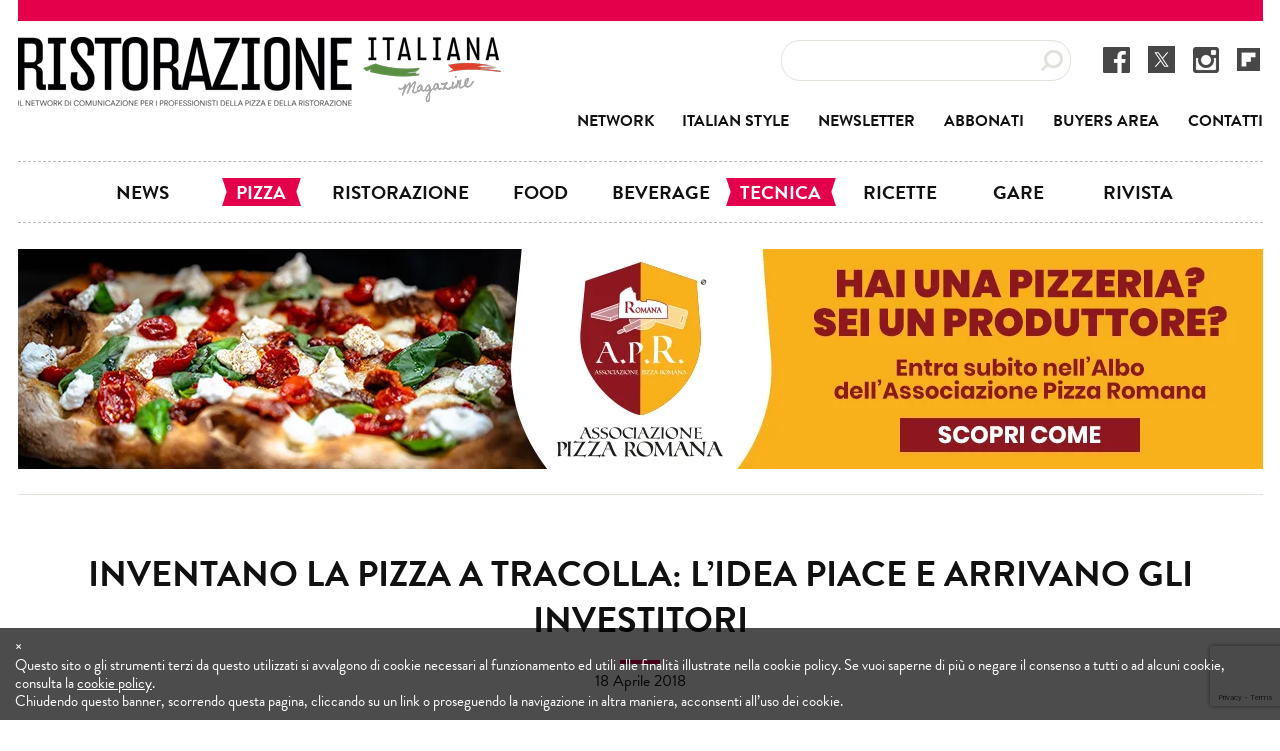

--- FILE ---
content_type: text/html; charset=UTF-8
request_url: https://www.ristorazioneitalianamagazine.it/pizza-a-tracolla/
body_size: 14220
content:
<!DOCTYPE html>

<!--[if lt IE 7 ]> <html class="ie ie6 no-js" lang="it-IT"> <![endif]-->
<!--[if IE 7 ]>    <html class="ie ie7 no-js" lang="it-IT"> <![endif]-->
<!--[if IE 8 ]>    <html class="ie ie8 no-js" lang="it-IT"> <![endif]-->
<!--[if IE 9 ]>    <html class="ie ie9 no-js" lang="it-IT"> <![endif]-->
<!--[if gt IE 9]><!--><html class="no-js" lang="it-IT"><!--<![endif]-->
<!-- the "no-js" class is for Modernizr. -->

<head profile="http://gmpg.org/xfn/11">

	<meta charset="UTF-8">
	<meta name="format-detection" content="telephone=no">

	<!-- Always force latest IE rendering engine (even in intranet) & Chrome Frame -->
	<meta http-equiv="X-UA-Compatible" content="IE=edge,chrome=1">

	
	<title>
		   Inventano la pizza a tracolla: l&#039;idea piace e arrivano gli investitori	</title>

	<meta name="title" content="Inventano la pizza a tracolla: l&#039;idea piace e arrivano gli investitori">

	<meta name="author" content="Ristorazione Italiana Magazine">
	<meta name="Copyright" content="&copy;2026 Ristorazione Italiana Magazine">

	<meta name="viewport" content="width=device-width, initial-scale=1.0, maximum-scale=1.0">

	<link rel="shortcut icon" href="https://www.ristorazioneitalianamagazine.it/CMS/wp-content/themes/SIM_ristorazione/images/favicon.ico">
	<!-- MOBILE favicon -->
	<link rel="https://www.ristorazioneitalianamagazine.it/CMS/wp-content/themes/SIM_ristorazione/images/favicon/apple-touch-icon" sizes="57x57" href="/apple-icon-57x57.png">
	<link rel="https://www.ristorazioneitalianamagazine.it/CMS/wp-content/themes/SIM_ristorazione/images/favicon/apple-touch-icon" sizes="60x60" href="/apple-icon-60x60.png">
	<link rel="https://www.ristorazioneitalianamagazine.it/CMS/wp-content/themes/SIM_ristorazione/images/favicon/apple-touch-icon" sizes="72x72" href="/apple-icon-72x72.png">
	<link rel="https://www.ristorazioneitalianamagazine.it/CMS/wp-content/themes/SIM_ristorazione/images/favicon/apple-touch-icon" sizes="76x76" href="/apple-icon-76x76.png">
	<link rel="https://www.ristorazioneitalianamagazine.it/CMS/wp-content/themes/SIM_ristorazione/images/favicon/apple-touch-icon" sizes="114x114" href="/apple-icon-114x114.png">
	<link rel="https://www.ristorazioneitalianamagazine.it/CMS/wp-content/themes/SIM_ristorazione/images/favicon/apple-touch-icon" sizes="120x120" href="/apple-icon-120x120.png">
	<link rel="https://www.ristorazioneitalianamagazine.it/CMS/wp-content/themes/SIM_ristorazione/images/favicon/apple-touch-icon" sizes="144x144" href="/apple-icon-144x144.png">
	<link rel="https://www.ristorazioneitalianamagazine.it/CMS/wp-content/themes/SIM_ristorazione/images/favicon/apple-touch-icon" sizes="152x152" href="/apple-icon-152x152.png">
	<link rel="https://www.ristorazioneitalianamagazine.it/CMS/wp-content/themes/SIM_ristorazione/images/favicon/apple-touch-icon" sizes="180x180" href="/apple-icon-180x180.png">
	<link rel="icon" type="image/png" sizes="192x192"  href="https://www.ristorazioneitalianamagazine.it/CMS/wp-content/themes/SIM_ristorazione/images/favicon/android-icon-192x192.png">
	<link rel="icon" type="image/png" sizes="32x32" href="https://www.ristorazioneitalianamagazine.it/CMS/wp-content/themes/SIM_ristorazione/images/favicon/favicon-32x32.png">
	<link rel="icon" type="image/png" sizes="96x96" href="https://www.ristorazioneitalianamagazine.it/CMS/wp-content/themes/SIM_ristorazione/images/favicon/favicon-96x96.png">
	<link rel="icon" type="image/png" sizes="16x16" href="https://www.ristorazioneitalianamagazine.it/CMS/wp-content/themes/SIM_ristorazione/images/favicon/favicon-16x16.png">
	<meta name="msapplication-TileColor" content="#ffffff">
	<meta name="msapplication-TileImage" content="https://www.ristorazioneitalianamagazine.it/CMS/wp-content/themes/SIM_ristorazione/images/favicon/ms-icon-144x144.png">
	<meta name="theme-color" content="#ffffff">

	<meta name="p:domain_verify" content="1b8472294c04ca6bcdd417233729bcde"/>

	<!-- BOOTSTRAP css -->
	<!-- <link rel="stylesheet" href="https://www.ristorazioneitalianamagazine.it/CMS/wp-content/themes/SIM_ristorazione/bootstrap/css/bootstrap.min.css"> -->

	<!-- BRANDON typekit -->
	
	
		<!-- MAIN CSS -->
	<link rel="stylesheet" href="https://www.ristorazioneitalianamagazine.it/CMS/wp-content/themes/SIM_ristorazione/style.css">

	<meta name='robots' content='index, follow, max-image-preview:large, max-snippet:-1, max-video-preview:-1' />
	<style>img:is([sizes="auto" i], [sizes^="auto," i]) { contain-intrinsic-size: 3000px 1500px }</style>
	
<!-- Google Tag Manager for WordPress by gtm4wp.com -->

<!-- End Google Tag Manager for WordPress by gtm4wp.com --><meta property="og:title" content="Inventano la pizza a tracolla: l&#039;idea piace e arrivano gli investitori"/>
<meta property="og:description" content="Cos&#039;è la pizza a tracolla? Due giovani ragazzi di Jesolo (VE) hanno vinto la coppa della Camera di Commercio Svizzera al 46° Salone delle Invenzioni di Gine"/>
<meta property="og:image:alt" content="pizza a tracolla"/>
<meta property="og:image" content="https://www.ristorazioneitalianamagazine.it/CMS/wp-content/uploads/2018/04/pizza-a-tracolla.jpg"/>
<meta property="og:image:width" content="1200" />
<meta property="og:image:height" content="800" />
<meta property="og:image:type" content="image/jpeg" />
<meta property="og:type" content="article"/>
<meta property="og:article:published_time" content="2018-04-18 10:14:30"/>
<meta property="og:article:modified_time" content="2022-08-25 13:55:17"/>
<meta property="og:article:tag" content="cartone per pizza"/>
<meta property="og:article:tag" content="invenzione"/>
<meta property="og:article:tag" content="novità"/>
<meta property="og:article:tag" content="pizza"/>

<!-- Twitter Card generated by Blog2Social 873 - https://www.blog2social.com -->
<meta name="twitter:card" content="summary">
<meta name="twitter:title" content="Inventano la pizza a tracolla: l&#039;idea piace e arrivano gli investitori"/>
<meta name="twitter:description" content="Cos&#039;è la pizza a tracolla? Due giovani ragazzi di Jesolo (VE) hanno vinto la coppa della Camera di Commercio Svizzera al 46° Salone delle Invenzioni di Gine"/>
<meta name="twitter:image" content="https://www.ristorazioneitalianamagazine.it/CMS/wp-content/uploads/2018/04/pizza-a-tracolla.jpg"/>
<meta name="twitter:image:alt" content="pizza a tracolla"/>
<!-- Twitter Card generated by Blog2Social 873 - https://www.blog2social.com -->
<meta name="author" content="Redazione"/>

	<!-- This site is optimized with the Yoast SEO plugin v25.2 - https://yoast.com/wordpress/plugins/seo/ -->
	<meta name="description" content="Due giovani ragazzi di Jesolo hanno inventato una tracolla, estraibile all&#039;occorrenza, collegata direttamente al cartone per la pizza." />
	<link rel="canonical" href="https://www.ristorazioneitalianamagazine.it/pizza-a-tracolla/" />
	<meta property="og:url" content="https://www.ristorazioneitalianamagazine.it/pizza-a-tracolla/" />
	<meta property="og:site_name" content="Ristorazione Italiana Magazine" />
	<meta property="article:published_time" content="2018-04-18T08:14:30+00:00" />
	<meta property="article:modified_time" content="2022-08-25T12:55:17+00:00" />
	<meta property="og:image" content="https://www.ristorazioneitalianamagazine.it/CMS/wp-content/uploads/2018/04/pizza-a-tracolla.jpg" />
	<meta property="og:image:width" content="1200" />
	<meta property="og:image:height" content="800" />
	<meta property="og:image:type" content="image/jpeg" />
	<meta name="author" content="Redazione" />
	<script data-jetpack-boost="ignore" type="application/ld+json" class="yoast-schema-graph">{"@context":"https://schema.org","@graph":[{"@type":"WebPage","@id":"https://www.ristorazioneitalianamagazine.it/pizza-a-tracolla/","url":"https://www.ristorazioneitalianamagazine.it/pizza-a-tracolla/","name":"Inventano la pizza a tracolla: l'idea piace e arrivano gli investitori","isPartOf":{"@id":"https://www.ristorazioneitalianamagazine.it/#website"},"primaryImageOfPage":{"@id":"https://www.ristorazioneitalianamagazine.it/pizza-a-tracolla/#primaryimage"},"image":{"@id":"https://www.ristorazioneitalianamagazine.it/pizza-a-tracolla/#primaryimage"},"thumbnailUrl":"https://www.ristorazioneitalianamagazine.it/CMS/wp-content/uploads/2018/04/pizza-a-tracolla.jpg","datePublished":"2018-04-18T08:14:30+00:00","dateModified":"2022-08-25T12:55:17+00:00","author":{"@id":"https://www.ristorazioneitalianamagazine.it/#/schema/person/1c40030d56b473cb66dad84bf3804f1c"},"description":"Due giovani ragazzi di Jesolo hanno inventato una tracolla, estraibile all'occorrenza, collegata direttamente al cartone per la pizza.","breadcrumb":{"@id":"https://www.ristorazioneitalianamagazine.it/pizza-a-tracolla/#breadcrumb"},"inLanguage":"it-IT","potentialAction":[{"@type":"ReadAction","target":["https://www.ristorazioneitalianamagazine.it/pizza-a-tracolla/"]}]},{"@type":"ImageObject","inLanguage":"it-IT","@id":"https://www.ristorazioneitalianamagazine.it/pizza-a-tracolla/#primaryimage","url":"https://www.ristorazioneitalianamagazine.it/CMS/wp-content/uploads/2018/04/pizza-a-tracolla.jpg","contentUrl":"https://www.ristorazioneitalianamagazine.it/CMS/wp-content/uploads/2018/04/pizza-a-tracolla.jpg","width":1200,"height":800,"caption":"pizza a tracolla"},{"@type":"BreadcrumbList","@id":"https://www.ristorazioneitalianamagazine.it/pizza-a-tracolla/#breadcrumb","itemListElement":[{"@type":"ListItem","position":1,"name":"Home","item":"https://www.ristorazioneitalianamagazine.it/"},{"@type":"ListItem","position":2,"name":"Inventano la pizza a tracolla: l&#8217;idea piace e arrivano gli investitori"}]},{"@type":"WebSite","@id":"https://www.ristorazioneitalianamagazine.it/#website","url":"https://www.ristorazioneitalianamagazine.it/","name":"Ristorazione Italiana Magazine","description":"Network di comunicazione per i professionisti della pizza e della ristorazione","potentialAction":[{"@type":"SearchAction","target":{"@type":"EntryPoint","urlTemplate":"https://www.ristorazioneitalianamagazine.it/?s={search_term_string}"},"query-input":{"@type":"PropertyValueSpecification","valueRequired":true,"valueName":"search_term_string"}}],"inLanguage":"it-IT"},{"@type":"Person","@id":"https://www.ristorazioneitalianamagazine.it/#/schema/person/1c40030d56b473cb66dad84bf3804f1c","name":"Redazione","url":"https://www.ristorazioneitalianamagazine.it/author/ristorazione/"}]}</script>
	<!-- / Yoast SEO plugin. -->


<link rel='dns-prefetch' href='//cdn.iubenda.com' />
<link rel="alternate" type="application/rss+xml" title="Ristorazione Italiana Magazine &raquo; Feed" href="https://www.ristorazioneitalianamagazine.it/feed/" />
<link rel="alternate" type="application/rss+xml" title="Ristorazione Italiana Magazine &raquo; Feed dei commenti" href="https://www.ristorazioneitalianamagazine.it/comments/feed/" />
<style id='classic-theme-styles-inline-css' type='text/css'>
/*! This file is auto-generated */
.wp-block-button__link{color:#fff;background-color:#32373c;border-radius:9999px;box-shadow:none;text-decoration:none;padding:calc(.667em + 2px) calc(1.333em + 2px);font-size:1.125em}.wp-block-file__button{background:#32373c;color:#fff;text-decoration:none}
</style>
<link rel='stylesheet' id='banner-list-block-css' href='https://www.ristorazioneitalianamagazine.it/CMS/wp-content/plugins/custom-banners/blocks/banner-list/style.css' type='text/css' media='all' />
<link rel='stylesheet' id='wphb-1-css' href='https://www.ristorazioneitalianamagazine.it/CMS/wp-content/uploads/hummingbird-assets/801714ff9041706e7182d89c0df82734.css' type='text/css' media='all' />
<style id='global-styles-inline-css' type='text/css'>
:root{--wp--preset--aspect-ratio--square: 1;--wp--preset--aspect-ratio--4-3: 4/3;--wp--preset--aspect-ratio--3-4: 3/4;--wp--preset--aspect-ratio--3-2: 3/2;--wp--preset--aspect-ratio--2-3: 2/3;--wp--preset--aspect-ratio--16-9: 16/9;--wp--preset--aspect-ratio--9-16: 9/16;--wp--preset--color--black: #000000;--wp--preset--color--cyan-bluish-gray: #abb8c3;--wp--preset--color--white: #ffffff;--wp--preset--color--pale-pink: #f78da7;--wp--preset--color--vivid-red: #cf2e2e;--wp--preset--color--luminous-vivid-orange: #ff6900;--wp--preset--color--luminous-vivid-amber: #fcb900;--wp--preset--color--light-green-cyan: #7bdcb5;--wp--preset--color--vivid-green-cyan: #00d084;--wp--preset--color--pale-cyan-blue: #8ed1fc;--wp--preset--color--vivid-cyan-blue: #0693e3;--wp--preset--color--vivid-purple: #9b51e0;--wp--preset--gradient--vivid-cyan-blue-to-vivid-purple: linear-gradient(135deg,rgba(6,147,227,1) 0%,rgb(155,81,224) 100%);--wp--preset--gradient--light-green-cyan-to-vivid-green-cyan: linear-gradient(135deg,rgb(122,220,180) 0%,rgb(0,208,130) 100%);--wp--preset--gradient--luminous-vivid-amber-to-luminous-vivid-orange: linear-gradient(135deg,rgba(252,185,0,1) 0%,rgba(255,105,0,1) 100%);--wp--preset--gradient--luminous-vivid-orange-to-vivid-red: linear-gradient(135deg,rgba(255,105,0,1) 0%,rgb(207,46,46) 100%);--wp--preset--gradient--very-light-gray-to-cyan-bluish-gray: linear-gradient(135deg,rgb(238,238,238) 0%,rgb(169,184,195) 100%);--wp--preset--gradient--cool-to-warm-spectrum: linear-gradient(135deg,rgb(74,234,220) 0%,rgb(151,120,209) 20%,rgb(207,42,186) 40%,rgb(238,44,130) 60%,rgb(251,105,98) 80%,rgb(254,248,76) 100%);--wp--preset--gradient--blush-light-purple: linear-gradient(135deg,rgb(255,206,236) 0%,rgb(152,150,240) 100%);--wp--preset--gradient--blush-bordeaux: linear-gradient(135deg,rgb(254,205,165) 0%,rgb(254,45,45) 50%,rgb(107,0,62) 100%);--wp--preset--gradient--luminous-dusk: linear-gradient(135deg,rgb(255,203,112) 0%,rgb(199,81,192) 50%,rgb(65,88,208) 100%);--wp--preset--gradient--pale-ocean: linear-gradient(135deg,rgb(255,245,203) 0%,rgb(182,227,212) 50%,rgb(51,167,181) 100%);--wp--preset--gradient--electric-grass: linear-gradient(135deg,rgb(202,248,128) 0%,rgb(113,206,126) 100%);--wp--preset--gradient--midnight: linear-gradient(135deg,rgb(2,3,129) 0%,rgb(40,116,252) 100%);--wp--preset--font-size--small: 13px;--wp--preset--font-size--medium: 20px;--wp--preset--font-size--large: 36px;--wp--preset--font-size--x-large: 42px;--wp--preset--spacing--20: 0.44rem;--wp--preset--spacing--30: 0.67rem;--wp--preset--spacing--40: 1rem;--wp--preset--spacing--50: 1.5rem;--wp--preset--spacing--60: 2.25rem;--wp--preset--spacing--70: 3.38rem;--wp--preset--spacing--80: 5.06rem;--wp--preset--shadow--natural: 6px 6px 9px rgba(0, 0, 0, 0.2);--wp--preset--shadow--deep: 12px 12px 50px rgba(0, 0, 0, 0.4);--wp--preset--shadow--sharp: 6px 6px 0px rgba(0, 0, 0, 0.2);--wp--preset--shadow--outlined: 6px 6px 0px -3px rgba(255, 255, 255, 1), 6px 6px rgba(0, 0, 0, 1);--wp--preset--shadow--crisp: 6px 6px 0px rgba(0, 0, 0, 1);}:where(.is-layout-flex){gap: 0.5em;}:where(.is-layout-grid){gap: 0.5em;}body .is-layout-flex{display: flex;}.is-layout-flex{flex-wrap: wrap;align-items: center;}.is-layout-flex > :is(*, div){margin: 0;}body .is-layout-grid{display: grid;}.is-layout-grid > :is(*, div){margin: 0;}:where(.wp-block-columns.is-layout-flex){gap: 2em;}:where(.wp-block-columns.is-layout-grid){gap: 2em;}:where(.wp-block-post-template.is-layout-flex){gap: 1.25em;}:where(.wp-block-post-template.is-layout-grid){gap: 1.25em;}.has-black-color{color: var(--wp--preset--color--black) !important;}.has-cyan-bluish-gray-color{color: var(--wp--preset--color--cyan-bluish-gray) !important;}.has-white-color{color: var(--wp--preset--color--white) !important;}.has-pale-pink-color{color: var(--wp--preset--color--pale-pink) !important;}.has-vivid-red-color{color: var(--wp--preset--color--vivid-red) !important;}.has-luminous-vivid-orange-color{color: var(--wp--preset--color--luminous-vivid-orange) !important;}.has-luminous-vivid-amber-color{color: var(--wp--preset--color--luminous-vivid-amber) !important;}.has-light-green-cyan-color{color: var(--wp--preset--color--light-green-cyan) !important;}.has-vivid-green-cyan-color{color: var(--wp--preset--color--vivid-green-cyan) !important;}.has-pale-cyan-blue-color{color: var(--wp--preset--color--pale-cyan-blue) !important;}.has-vivid-cyan-blue-color{color: var(--wp--preset--color--vivid-cyan-blue) !important;}.has-vivid-purple-color{color: var(--wp--preset--color--vivid-purple) !important;}.has-black-background-color{background-color: var(--wp--preset--color--black) !important;}.has-cyan-bluish-gray-background-color{background-color: var(--wp--preset--color--cyan-bluish-gray) !important;}.has-white-background-color{background-color: var(--wp--preset--color--white) !important;}.has-pale-pink-background-color{background-color: var(--wp--preset--color--pale-pink) !important;}.has-vivid-red-background-color{background-color: var(--wp--preset--color--vivid-red) !important;}.has-luminous-vivid-orange-background-color{background-color: var(--wp--preset--color--luminous-vivid-orange) !important;}.has-luminous-vivid-amber-background-color{background-color: var(--wp--preset--color--luminous-vivid-amber) !important;}.has-light-green-cyan-background-color{background-color: var(--wp--preset--color--light-green-cyan) !important;}.has-vivid-green-cyan-background-color{background-color: var(--wp--preset--color--vivid-green-cyan) !important;}.has-pale-cyan-blue-background-color{background-color: var(--wp--preset--color--pale-cyan-blue) !important;}.has-vivid-cyan-blue-background-color{background-color: var(--wp--preset--color--vivid-cyan-blue) !important;}.has-vivid-purple-background-color{background-color: var(--wp--preset--color--vivid-purple) !important;}.has-black-border-color{border-color: var(--wp--preset--color--black) !important;}.has-cyan-bluish-gray-border-color{border-color: var(--wp--preset--color--cyan-bluish-gray) !important;}.has-white-border-color{border-color: var(--wp--preset--color--white) !important;}.has-pale-pink-border-color{border-color: var(--wp--preset--color--pale-pink) !important;}.has-vivid-red-border-color{border-color: var(--wp--preset--color--vivid-red) !important;}.has-luminous-vivid-orange-border-color{border-color: var(--wp--preset--color--luminous-vivid-orange) !important;}.has-luminous-vivid-amber-border-color{border-color: var(--wp--preset--color--luminous-vivid-amber) !important;}.has-light-green-cyan-border-color{border-color: var(--wp--preset--color--light-green-cyan) !important;}.has-vivid-green-cyan-border-color{border-color: var(--wp--preset--color--vivid-green-cyan) !important;}.has-pale-cyan-blue-border-color{border-color: var(--wp--preset--color--pale-cyan-blue) !important;}.has-vivid-cyan-blue-border-color{border-color: var(--wp--preset--color--vivid-cyan-blue) !important;}.has-vivid-purple-border-color{border-color: var(--wp--preset--color--vivid-purple) !important;}.has-vivid-cyan-blue-to-vivid-purple-gradient-background{background: var(--wp--preset--gradient--vivid-cyan-blue-to-vivid-purple) !important;}.has-light-green-cyan-to-vivid-green-cyan-gradient-background{background: var(--wp--preset--gradient--light-green-cyan-to-vivid-green-cyan) !important;}.has-luminous-vivid-amber-to-luminous-vivid-orange-gradient-background{background: var(--wp--preset--gradient--luminous-vivid-amber-to-luminous-vivid-orange) !important;}.has-luminous-vivid-orange-to-vivid-red-gradient-background{background: var(--wp--preset--gradient--luminous-vivid-orange-to-vivid-red) !important;}.has-very-light-gray-to-cyan-bluish-gray-gradient-background{background: var(--wp--preset--gradient--very-light-gray-to-cyan-bluish-gray) !important;}.has-cool-to-warm-spectrum-gradient-background{background: var(--wp--preset--gradient--cool-to-warm-spectrum) !important;}.has-blush-light-purple-gradient-background{background: var(--wp--preset--gradient--blush-light-purple) !important;}.has-blush-bordeaux-gradient-background{background: var(--wp--preset--gradient--blush-bordeaux) !important;}.has-luminous-dusk-gradient-background{background: var(--wp--preset--gradient--luminous-dusk) !important;}.has-pale-ocean-gradient-background{background: var(--wp--preset--gradient--pale-ocean) !important;}.has-electric-grass-gradient-background{background: var(--wp--preset--gradient--electric-grass) !important;}.has-midnight-gradient-background{background: var(--wp--preset--gradient--midnight) !important;}.has-small-font-size{font-size: var(--wp--preset--font-size--small) !important;}.has-medium-font-size{font-size: var(--wp--preset--font-size--medium) !important;}.has-large-font-size{font-size: var(--wp--preset--font-size--large) !important;}.has-x-large-font-size{font-size: var(--wp--preset--font-size--x-large) !important;}
:where(.wp-block-post-template.is-layout-flex){gap: 1.25em;}:where(.wp-block-post-template.is-layout-grid){gap: 1.25em;}
:where(.wp-block-columns.is-layout-flex){gap: 2em;}:where(.wp-block-columns.is-layout-grid){gap: 2em;}
:root :where(.wp-block-pullquote){font-size: 1.5em;line-height: 1.6;}
</style>
<link rel='stylesheet' id='wphb-2-css' href='https://www.ristorazioneitalianamagazine.it/CMS/wp-content/uploads/hummingbird-assets/deb5858d6d80731b99f07fd85d9bcf70.css' type='text/css' media='all' />
<link rel='stylesheet' id='wp-banners-css-css' href='https://www.ristorazioneitalianamagazine.it/CMS/wp-content/plugins/custom-banners/assets/css/wp-banners.css' type='text/css' media='all' />
<link rel='stylesheet' id='wphb-3-css' href='https://www.ristorazioneitalianamagazine.it/CMS/wp-content/uploads/hummingbird-assets/d91d261239f0b4c4c80881f883c574a4.css' type='text/css' media='all' />
<style id='akismet-widget-style-inline-css' type='text/css'>

			.a-stats {
				--akismet-color-mid-green: #357b49;
				--akismet-color-white: #fff;
				--akismet-color-light-grey: #f6f7f7;

				max-width: 350px;
				width: auto;
			}

			.a-stats * {
				all: unset;
				box-sizing: border-box;
			}

			.a-stats strong {
				font-weight: 600;
			}

			.a-stats a.a-stats__link,
			.a-stats a.a-stats__link:visited,
			.a-stats a.a-stats__link:active {
				background: var(--akismet-color-mid-green);
				border: none;
				box-shadow: none;
				border-radius: 8px;
				color: var(--akismet-color-white);
				cursor: pointer;
				display: block;
				font-family: -apple-system, BlinkMacSystemFont, 'Segoe UI', 'Roboto', 'Oxygen-Sans', 'Ubuntu', 'Cantarell', 'Helvetica Neue', sans-serif;
				font-weight: 500;
				padding: 12px;
				text-align: center;
				text-decoration: none;
				transition: all 0.2s ease;
			}

			/* Extra specificity to deal with TwentyTwentyOne focus style */
			.widget .a-stats a.a-stats__link:focus {
				background: var(--akismet-color-mid-green);
				color: var(--akismet-color-white);
				text-decoration: none;
			}

			.a-stats a.a-stats__link:hover {
				filter: brightness(110%);
				box-shadow: 0 4px 12px rgba(0, 0, 0, 0.06), 0 0 2px rgba(0, 0, 0, 0.16);
			}

			.a-stats .count {
				color: var(--akismet-color-white);
				display: block;
				font-size: 1.5em;
				line-height: 1.4;
				padding: 0 13px;
				white-space: nowrap;
			}
		
</style>
<link rel='stylesheet' id='wphb-4-css' href='https://www.ristorazioneitalianamagazine.it/CMS/wp-content/uploads/hummingbird-assets/d51d591f3ad71a06c5ae78b5a6259efe.css' type='text/css' media='all' />
<style id='wphb-4-inline-css' type='text/css'>
/* Dynamically generated CSS */
.photonic-panel { background:  rgb(17,17,17)  !important;

	border-top: none;
	border-right: none;
	border-bottom: none;
	border-left: none;
 }
.photonic-random-layout .photonic-thumb { padding: 2px}
.photonic-masonry-layout .photonic-thumb, .photonic-masonry-horizontal-layout .photonic-thumb { padding: 2px}
.photonic-mosaic-layout .photonic-thumb { padding: 2px}

</style>





<link rel="https://api.w.org/" href="https://www.ristorazioneitalianamagazine.it/wp-json/" /><link rel="alternate" title="JSON" type="application/json" href="https://www.ristorazioneitalianamagazine.it/wp-json/wp/v2/posts/35118" /><link rel='shortlink' href='https://www.ristorazioneitalianamagazine.it/?p=35118' />
<link rel="alternate" title="oEmbed (JSON)" type="application/json+oembed" href="https://www.ristorazioneitalianamagazine.it/wp-json/oembed/1.0/embed?url=https%3A%2F%2Fwww.ristorazioneitalianamagazine.it%2Fpizza-a-tracolla%2F" />
<link rel="alternate" title="oEmbed (XML)" type="text/xml+oembed" href="https://www.ristorazioneitalianamagazine.it/wp-json/oembed/1.0/embed?url=https%3A%2F%2Fwww.ristorazioneitalianamagazine.it%2Fpizza-a-tracolla%2F&#038;format=xml" />
<style type="text/css" media="screen"></style>
<!-- Google Tag Manager for WordPress by gtm4wp.com -->
<!-- GTM Container placement set to manual -->


<!-- End Google Tag Manager for WordPress by gtm4wp.com -->
	<!-- SUPERFISH menu -->
    
    <link rel="stylesheet" media="screen" href="https://www.ristorazioneitalianamagazine.it/CMS/wp-content/themes/SIM_ristorazione/scripts/superfish/css/superfish.css" />
    

	


	<!-- all our JS is at the bottom of the page, except for Modernizr. -->
	

	<!-- MOBILE nav -->
	
	<!-- BXSLIDER css -->
	

	<style type="text/css"> #iubenda-cs-banner { bottom: 0px !important; left: 0px !important; position: fixed !important; width: 100% !important; z-index: 99999998 !important; background-color: rgba(0,0,0,0.7); color: #FFF !important; padding: 10px 15px; } #iubenda-cs-banner *{color: #FFF !important; font-size: 15px !important; line-height: 18px !important;} .iubenda-banner-content p:first-child{display: none;} .iubenda-banner-content a{text-decoration: underline;} </style>

</head>

<body data-rsssl=1 class="wp-singular post-template-default single single-post postid-35118 single-format-standard wp-theme-SIM_ristorazione SIM_ristorazione">

	
<!-- GTM Container placement set to manual -->
<!-- Google Tag Manager (noscript) -->
				<noscript><iframe src="https://www.googletagmanager.com/ns.html?id=GTM-PDCKP52" height="0" width="0" style="display:none;visibility:hidden" aria-hidden="true"></iframe></noscript>
<!-- End Google Tag Manager (noscript) -->
<!-- FB like -->
<div id="fb-root"></div>



<div id="sb-site">
	<div id="header_wrap">
		<header id="header">
				<a href="https://www.ristorazioneitalianamagazine.it">
											<span id="logo">Ristorazione Italiana Magazine</span>
									</a>
									<div id="header_right">
						<div class="social_links">
							<a href="https://www.facebook.com/ristorazioneitalianamagazine" target="_blank" title="www.facebook.com/ristorazioneitalianamagazine"><img src="https://www.ristorazioneitalianamagazine.it/CMS/wp-content/themes/SIM_ristorazione/images/fb_icon_darkgrey.png" alt="Facebook" /></a>
							&nbsp;
							<a href="https://twitter.com/RistorazioneMag" target="_blank" title="www.twitter.com/RistorazioneMag"><img src="https://www.ristorazioneitalianamagazine.it/CMS/wp-content/themes/SIM_ristorazione/images/tw_icon_darkgrey.png" alt="Twitter" /></a>
							&nbsp;
							<a href="https://www.instagram.com/ristorazioneitalianamagazine_/" target="_blank" title="www.instagram.com/ristorazioneitalianamagazine_/"><img src="https://www.ristorazioneitalianamagazine.it/CMS/wp-content/themes/SIM_ristorazione/images/instagram_icon_darkgrey.png" alt="INSTAGRAM" /></a>
							&nbsp;
							<a href="https://flipboard.com/@RistItaMag" target="_blank" title="www.flipboard.com/@RistItaMag"><img src="https://www.ristorazioneitalianamagazine.it/CMS/wp-content/themes/SIM_ristorazione/images/flipboard_icon_darkgrey.png" alt="FLIPBOARD" /></a>
						</div>
						<div class="searchbox_wrap xxx">
							<form action="https://www.ristorazioneitalianamagazine.it" id="searchform" method="get">
        <input type="search" id="s" name="s" value="" />
        <input type="submit" value="Search" id="searchsubmit" />
<input type="hidden" name="id" value="79740" /><input type="hidden" name="post_type" value="post" /></form>							</div>
						<div class="clearfix"></div>
						<nav id="main_nav" class="menu-menu-container"><ul id="menu-menu" class="sf-menu"><li id="menu-item-15665" class="menu-item menu-item-type-post_type menu-item-object-page menu-item-15665"><a href="https://www.ristorazioneitalianamagazine.it/cose-ristorazione-italiana-magazine/">Network</a></li>
<li id="menu-item-738" class="menu-item menu-item-type-post_type menu-item-object-page menu-item-738"><a href="https://www.ristorazioneitalianamagazine.it/italian-style/" title="Italian Style speciale Inglese">Italian Style</a></li>
<li id="menu-item-34638" class="menu-item menu-item-type-post_type menu-item-object-page menu-item-34638"><a href="https://www.ristorazioneitalianamagazine.it/newsletter-rivista-pizza-cucina/">Newsletter</a></li>
<li id="menu-item-47874" class="menu-item menu-item-type-post_type menu-item-object-page menu-item-47874"><a href="https://www.ristorazioneitalianamagazine.it/abbonati/">Abbonati</a></li>
<li id="menu-item-15442" class="menu-item menu-item-type-post_type menu-item-object-page menu-item-15442"><a href="https://www.ristorazioneitalianamagazine.it/buyers-area/">Buyers area</a></li>
<li id="menu-item-13643" class="menu-item menu-item-type-post_type menu-item-object-page menu-item-13643"><a href="https://www.ristorazioneitalianamagazine.it/contatti/">Contatti</a></li>
</ul></nav>					</div>
												<div class="clearfix"></div>
				<nav id="cat_nav" class="menu-cat_menu-container"><ul id="menu-cat_menu" class="sf-menu"><li id="menu-item-88868" class="menu-item menu-item-type-taxonomy menu-item-object-category menu-item-88868"><a href="https://www.ristorazioneitalianamagazine.it/category/news-attualita/">News</a></li>
<li id="menu-item-15541" class="menu-item menu-item-type-taxonomy menu-item-object-category current-post-ancestor current-menu-parent current-post-parent menu-item-15541"><a href="https://www.ristorazioneitalianamagazine.it/category/pizza/">Pizza</a></li>
<li id="menu-item-15539" class="menu-item menu-item-type-taxonomy menu-item-object-category menu-item-has-children menu-item-15539"><a href="https://www.ristorazioneitalianamagazine.it/category/ristorazione/">Ristorazione</a>
<ul class="sub-menu">
	<li id="menu-item-89129" class="menu-item menu-item-type-taxonomy menu-item-object-category menu-item-89129"><a href="https://www.ristorazioneitalianamagazine.it/category/interviste/">Personaggi</a></li>
	<li id="menu-item-94204" class="menu-item menu-item-type-taxonomy menu-item-object-category menu-item-94204"><a href="https://www.ristorazioneitalianamagazine.it/category/eventi/">Eventi</a></li>
	<li id="menu-item-88864" class="menu-item menu-item-type-taxonomy menu-item-object-category menu-item-88864"><a href="https://www.ristorazioneitalianamagazine.it/category/curiosita/">Curiosità &amp; Lifestyle</a></li>
</ul>
</li>
<li id="menu-item-88855" class="menu-item menu-item-type-taxonomy menu-item-object-category menu-item-has-children menu-item-88855"><a href="https://www.ristorazioneitalianamagazine.it/category/food/">Food</a>
<ul class="sub-menu">
	<li id="menu-item-88857" class="menu-item menu-item-type-taxonomy menu-item-object-category menu-item-88857"><a href="https://www.ristorazioneitalianamagazine.it/category/food/carne/">Carne</a></li>
	<li id="menu-item-88861" class="menu-item menu-item-type-taxonomy menu-item-object-category menu-item-88861"><a href="https://www.ristorazioneitalianamagazine.it/category/food/pesce/">Pesce</a></li>
	<li id="menu-item-89128" class="menu-item menu-item-type-taxonomy menu-item-object-category menu-item-89128"><a href="https://www.ristorazioneitalianamagazine.it/category/food/pasta/">Pasta</a></li>
	<li id="menu-item-88860" class="menu-item menu-item-type-taxonomy menu-item-object-category menu-item-88860"><a href="https://www.ristorazioneitalianamagazine.it/category/food/formaggio/">Formaggi</a></li>
	<li id="menu-item-88858" class="menu-item menu-item-type-taxonomy menu-item-object-category menu-item-88858"><a href="https://www.ristorazioneitalianamagazine.it/category/food/dolci/">Dolci &amp; Pasticceria</a></li>
</ul>
</li>
<li id="menu-item-94197" class="menu-item menu-item-type-taxonomy menu-item-object-category menu-item-has-children menu-item-94197"><a href="https://www.ristorazioneitalianamagazine.it/category/beverage/">Beverage</a>
<ul class="sub-menu">
	<li id="menu-item-88856" class="menu-item menu-item-type-taxonomy menu-item-object-category menu-item-88856"><a href="https://www.ristorazioneitalianamagazine.it/category/beverage/birra/">Birra</a></li>
	<li id="menu-item-88862" class="menu-item menu-item-type-taxonomy menu-item-object-category menu-item-88862"><a href="https://www.ristorazioneitalianamagazine.it/category/beverage/vino-food/">Vino</a></li>
	<li id="menu-item-94196" class="menu-item menu-item-type-taxonomy menu-item-object-category menu-item-94196"><a href="https://www.ristorazioneitalianamagazine.it/category/beverage/drink-beverage/">Drink &amp; Beverage</a></li>
</ul>
</li>
<li id="menu-item-15878" class="menu-item menu-item-type-taxonomy menu-item-object-category current-post-ancestor current-menu-parent current-post-parent menu-item-has-children menu-item-15878"><a href="https://www.ristorazioneitalianamagazine.it/category/tecnica/">Tecnica</a>
<ul class="sub-menu">
	<li id="menu-item-88863" class="menu-item menu-item-type-taxonomy menu-item-object-category menu-item-88863"><a href="https://www.ristorazioneitalianamagazine.it/category/attrezzature/">Attrezzature</a></li>
	<li id="menu-item-88865" class="menu-item menu-item-type-taxonomy menu-item-object-category menu-item-88865"><a href="https://www.ristorazioneitalianamagazine.it/category/digital/">Digital &amp; Marketing</a></li>
	<li id="menu-item-88869" class="menu-item menu-item-type-taxonomy menu-item-object-category menu-item-88869"><a href="https://www.ristorazioneitalianamagazine.it/category/normative/">Normative</a></li>
	<li id="menu-item-88870" class="menu-item menu-item-type-taxonomy menu-item-object-category menu-item-88870"><a href="https://www.ristorazioneitalianamagazine.it/category/salute/">Salute &amp; Benessere</a></li>
</ul>
</li>
<li id="menu-item-2741" class="menu-item menu-item-type-taxonomy menu-item-object-category menu-item-has-children menu-item-2741"><a href="https://www.ristorazioneitalianamagazine.it/category/ricette/">Ricette</a>
<ul class="sub-menu">
	<li id="menu-item-2742" class="menu-item menu-item-type-taxonomy menu-item-object-category menu-item-2742"><a href="https://www.ristorazioneitalianamagazine.it/category/ricette/antipasti/">Antipasti</a></li>
	<li id="menu-item-2744" class="menu-item menu-item-type-taxonomy menu-item-object-category menu-item-2744"><a href="https://www.ristorazioneitalianamagazine.it/category/ricette/primi-piatti/">Primi Piatti</a></li>
	<li id="menu-item-2745" class="menu-item menu-item-type-taxonomy menu-item-object-category menu-item-2745"><a href="https://www.ristorazioneitalianamagazine.it/category/ricette/secondi-piatti/">Secondi Piatti</a></li>
	<li id="menu-item-2743" class="menu-item menu-item-type-taxonomy menu-item-object-category menu-item-2743"><a href="https://www.ristorazioneitalianamagazine.it/category/ricette/dessert-ricette/">Dessert</a></li>
	<li id="menu-item-10493" class="menu-item menu-item-type-post_type menu-item-object-page menu-item-10493"><a href="https://www.ristorazioneitalianamagazine.it/ricette-di-chef-stellati/">Ricette stellate</a></li>
</ul>
</li>
<li id="menu-item-79220" class="menu-item menu-item-type-custom menu-item-object-custom menu-item-has-children menu-item-79220"><a href="https://masterpizzachampion.ristorazioneitalianamagazine.it">Gare</a>
<ul class="sub-menu">
	<li id="menu-item-84231" class="menu-item menu-item-type-custom menu-item-object-custom menu-item-84231"><a href="https://campionato.ristorazioneitalianamagazine.it">Pizza senza Frontiere 2025</a></li>
	<li id="menu-item-84230" class="menu-item menu-item-type-custom menu-item-object-custom menu-item-84230"><a href="https://masterpizzachampion.ristorazioneitalianamagazine.it">Master Pizza Champion 2025</a></li>
</ul>
</li>
<li id="menu-item-15667" class="menu-item menu-item-type-post_type menu-item-object-page menu-item-has-children menu-item-15667"><a href="https://www.ristorazioneitalianamagazine.it/sfoglia-la-rivista/">Rivista</a>
<ul class="sub-menu">
	<li id="menu-item-88866" class="menu-item menu-item-type-taxonomy menu-item-object-category menu-item-88866"><a href="https://www.ristorazioneitalianamagazine.it/category/editoriale/">Editoriale</a></li>
	<li id="menu-item-88867" class="menu-item menu-item-type-taxonomy menu-item-object-category menu-item-88867"><a href="https://www.ristorazioneitalianamagazine.it/category/libreria/">Libreria in cucina</a></li>
</ul>
</li>
</ul></nav>
									<div id="head_sponsor_wrap">
						<div style="" data-cycle-auto-height="container" class="custom-banners-cycle-slideshow cycle-slideshow custom-b-1940972019 custom-banners-cycle-slideshow-default_style" data-cycle-fx="fade" data-cycle-timeout="6000" data-cycle-pause-on-hover="" data-cycle-slides="&gt; div.banner_wrapper" data-cycle-paused=""><div class="banner_wrapper" style=""><div class="banner  banner-104289 bottom vert custom-banners-theme-default_style" style="width: auto; height: auto;"><img width="1245" height="220" src="https://www.ristorazioneitalianamagazine.it/CMS/wp-content/uploads/2024/05/banner-apr-set2025.png" class="attachment-full size-full" alt="" decoding="async" fetchpriority="high" srcset="https://www.ristorazioneitalianamagazine.it/CMS/wp-content/uploads/2024/05/banner-apr-set2025.png 1245w, https://www.ristorazioneitalianamagazine.it/CMS/wp-content/uploads/2024/05/banner-apr-set2025-500x88.png 500w, https://www.ristorazioneitalianamagazine.it/CMS/wp-content/uploads/2024/05/banner-apr-set2025-1024x181.png 1024w, https://www.ristorazioneitalianamagazine.it/CMS/wp-content/uploads/2024/05/banner-apr-set2025-350x62.png 350w" sizes="(max-width: 1245px) 100vw, 1245px" /><a class="custom_banners_big_link"  target="_blank"  href="https://associazionepizzaromana.com"></a></div></div><div class="custom-b-cycle-controls custom-banners-controls-theme-default_style"></div></div><!-- end slideshow -->					</div>
				
		</header>
	</div> <!-- #header_wrap -->

	<div class="clearfix"></div>

	<div id="content_wrap">			<div class="page_content">
				<section class="content_section">
					<div class="content">
						<article>
							<div class="page_title_wrap center_txt">
								<h1 class="single_title">Inventano la pizza a tracolla: l&#8217;idea piace e arrivano gli investitori</h1>
								<div class="short_border border_top pink_border center_border mg_top1em mg_bot05em">
									<div class="meta">
	<time datetime="2026-01-26T02:56:47+00:00" pubdate class="updated">18 Aprile 2018</time>
	</div>								</div>
																							</div>

							<div class="entry">
								<h3>Cos&#8217;è la pizza a tracolla?</h3>
<p>Due giovani ragazzi di Jesolo (VE) hanno vinto la coppa della Camera di Commercio Svizzera al 46° Salone delle Invenzioni di Ginevra con un&#8217;idea davvero particolare: la <strong>pizza a tracolla</strong>, da passeggio: si tratta di un cartone da asporto dotato di bretelle che si riesce ad appendere al collo per gustare la pizza in piedi, senza bisogno di avere una sedia e un tavolo su cui poggiarsi.</p>
<p><strong>Nele Alihodzich</strong> e <strong>Henri Lamaj</strong>, questi i nomi dei due inventori, si sono sfidati con altri 1.200 gruppi partecipanti, di cui solo 5 provenienti dall&#8217;Italia. I due ragazzi 23enni si sono conosciuti tra i banchi di scuola dell&#8217;istituto alberghiero Cornaro di Jesolo e ora lavorano insieme presso il bar <strong>Neps</strong>, nella famosa località balneare veneta. L&#8217;invenzione del cartone per pizza con tracolla, come hanno raccontato al Corriere del Veneto, è piaciuta da subito: &#8220;Durante la pausa pranzo camminavamo per l’esposizione mangiando la pizza o il panino dai nostri contenitori con bretelle – racconta Nele – Tutti, anche gli inventori, si giravano incuriositi. C’è stato chi ce lo voleva comprare subito. Anni fa mi è suonato il telefono mentre avevo un cartone di pizza per asporto in mano e volevo mangiare. Ho pensato: perché non c’è un sistema di reggere il cartone? Quella notte non ho dormito e ho avuto l’idea, che è utile anche per persone disabili&#8221;.</p>
<p>Da quel momento i due ragazzi hanno sperimentato l&#8217;idea e hanno testato l&#8217;invenzione in una pizzeria di Jesolo per una sera. &#8220;Gli stranieri andavano pazzi per la nostra pizza da passeggio, soprattutto i bambini&#8221;.</p>
<h3>Molte aziende sono interessate al progetto</h3>
<p>Ora Nele e Henri rischiano di diventare imprenditori e le aziende del settore li hanno già contattati. Il più grande produttore di cartoni da pizza in Europa, italiano, vuole approfondire l&#8217;idea e iniziare la produzione. Questa interessante innovazione è già stata brevettata in America, Asia, Europa e Australia.<br />
Anche una catena di fast food ha manifestato interesse per la variante box: una scatoletta di cartone con scompartimenti per bibite e mini-cestino per la spazzatura incluso, sulla base dei venditori di popcorn che si vedono nei film americani durante le partite di baseball. Per Nele il successo dei cartoni da passeggio è un sogno che si avvera: &#8220;Non sono mai stato bravo a scuola ma di creatività ne ho sempre avuta da vendere. Einstein diceva che la fantasia è più importante della conoscenza e io fin da piccolo volevo inventare qualcosa&#8221;.<br />
<small></small></p>
<p><small>Fonte: <a href="https://corrieredelveneto.corriere.it/venezia-mestre/economia/18_aprile_18/si-inventanola-pizza-tracollamultinazionalipronte-investire-5aa91b36-42d3-11e8-9660-133a899bc368.shtml">Corriere del Veneto</a></small></p>
<p><img decoding="async" class="aligncenter size-full wp-image-85841" src="https://www.ristorazioneitalianamagazine.it/CMS/wp-content/uploads/2018/04/pizza-a-tracolla.jpg" alt="pizza a tracolla" width="1200" height="800" srcset="https://www.ristorazioneitalianamagazine.it/CMS/wp-content/uploads/2018/04/pizza-a-tracolla.jpg 1200w, https://www.ristorazioneitalianamagazine.it/CMS/wp-content/uploads/2018/04/pizza-a-tracolla-500x333.jpg 500w, https://www.ristorazioneitalianamagazine.it/CMS/wp-content/uploads/2018/04/pizza-a-tracolla-1024x683.jpg 1024w, https://www.ristorazioneitalianamagazine.it/CMS/wp-content/uploads/2018/04/pizza-a-tracolla-350x233.jpg 350w" sizes="(max-width: 1200px) 100vw, 1200px" /></p>
								<div class="clearfix"></div>
								<br />
																<div class="fb-like" data-href="https://www.facebook.com/ristorazioneitalianamagazine" data-layout="button_count" data-action="like" data-show-faces="false" data-share="false"></div>
							</div>

							<div class="single_sidebar">
								<div class="mpu_adv">
									<div style="" data-cycle-auto-height="container" class="custom-banners-cycle-slideshow cycle-slideshow custom-b-556655931 custom-banners-cycle-slideshow-default_style" data-cycle-fx="fade" data-cycle-timeout="6000" data-cycle-pause-on-hover="" data-cycle-slides="&gt; div.banner_wrapper" data-cycle-paused=""><div class="banner_wrapper" style=""><div class="banner  banner-107433 bottom vert custom-banners-theme-default_style" style="width: auto; height: auto;"><img width="600" height="800" src="https://www.ristorazioneitalianamagazine.it/CMS/wp-content/uploads/2025/04/600x800.png" class="attachment-full size-full" alt="Sorì" decoding="async" srcset="https://www.ristorazioneitalianamagazine.it/CMS/wp-content/uploads/2025/04/600x800.png 600w, https://www.ristorazioneitalianamagazine.it/CMS/wp-content/uploads/2025/04/600x800-375x500.png 375w, https://www.ristorazioneitalianamagazine.it/CMS/wp-content/uploads/2025/04/600x800-350x467.png 350w" sizes="(max-width: 600px) 100vw, 600px" /><a class="custom_banners_big_link"  target="_blank"  href="https://soritalia.com/landing-page/"></a></div></div><div class="custom-b-cycle-controls custom-banners-controls-theme-default_style"></div></div><!-- end slideshow -->								</div>
								<div class="halfpage_adv">
									<div style="" data-cycle-auto-height="container" class="custom-banners-cycle-slideshow cycle-slideshow custom-b-1910853322 custom-banners-cycle-slideshow-default_style" data-cycle-fx="fade" data-cycle-timeout="6000" data-cycle-pause-on-hover="" data-cycle-slides="&gt; div.banner_wrapper" data-cycle-paused=""><div class="banner_wrapper" style=""><div class="banner  banner-107435 bottom vert custom-banners-theme-default_style" style="width: auto; height: auto;"><img width="600" height="800" src="https://www.ristorazioneitalianamagazine.it/CMS/wp-content/uploads/2025/04/Banner-Testo.jpg" class="attachment-full size-full" alt="" decoding="async" loading="lazy" srcset="https://www.ristorazioneitalianamagazine.it/CMS/wp-content/uploads/2025/04/Banner-Testo.jpg 600w, https://www.ristorazioneitalianamagazine.it/CMS/wp-content/uploads/2025/04/Banner-Testo-375x500.jpg 375w, https://www.ristorazioneitalianamagazine.it/CMS/wp-content/uploads/2025/04/Banner-Testo-350x467.jpg 350w" sizes="auto, (max-width: 600px) 100vw, 600px" /><a class="custom_banners_big_link"  target="_blank"  href="https://www.testo.com"></a></div></div><div class="custom-b-cycle-controls custom-banners-controls-theme-default_style"></div></div><!-- end slideshow -->								</div>
								<div class="clearfix"></div>
							</div>
							<div class="clearfix"></div>

						</article>

						<div class="clearfix"></div>



					
			<div class="post_grid border_top grey_border mg_top3em">

				
					<h4 align="center" class="upper pd_top2em pd_bot2em"><strong>Potrebbero interessarti anche</strong></h4>

					

						
                    	<article class="post_preview col-sm-4 ">

                    		                    		<div class="label_wrap"><span class="label_txt upper attrezzature">attrezzature</span></div>
                    	
                    	<img width="520" height="520" src="https://www.ristorazioneitalianamagazine.it/CMS/wp-content/uploads/2025/07/immagine-anteprima-GiMetal-520x520.jpg" class="attachment-thumbnail size-thumbnail wp-post-image" alt="Gi Metal anteprima" decoding="async" loading="lazy" srcset="https://www.ristorazioneitalianamagazine.it/CMS/wp-content/uploads/2025/07/immagine-anteprima-GiMetal-520x520.jpg 520w, https://www.ristorazioneitalianamagazine.it/CMS/wp-content/uploads/2025/07/immagine-anteprima-GiMetal-500x500.jpg 500w, https://www.ristorazioneitalianamagazine.it/CMS/wp-content/uploads/2025/07/immagine-anteprima-GiMetal-1024x1024.jpg 1024w, https://www.ristorazioneitalianamagazine.it/CMS/wp-content/uploads/2025/07/immagine-anteprima-GiMetal-260x260.jpg 260w, https://www.ristorazioneitalianamagazine.it/CMS/wp-content/uploads/2025/07/immagine-anteprima-GiMetal-350x350.jpg 350w, https://www.ristorazioneitalianamagazine.it/CMS/wp-content/uploads/2025/07/immagine-anteprima-GiMetal-150x150.jpg 150w, https://www.ristorazioneitalianamagazine.it/CMS/wp-content/uploads/2025/07/immagine-anteprima-GiMetal.jpg 1200w" sizes="auto, (max-width: 520px) 100vw, 520px" />                    	<h4><a href="https://www.ristorazioneitalianamagazine.it/pale-pizza-professionali-gi-metal/">Gi.Metal: dove l’arte del fare pizza incontra i benefici dell’innovazione</a></h4>
                    	<time datetime="2026-01-26T02:56:47+00:00" pubdate class="updated">17 Luglio 2025</time>

                    </article>

                

            

						
                    	<article class="post_preview col-sm-4 ">

                    		                    		<div class="label_wrap"><span class="label_txt upper ristorazione">ristorazione</span></div>
                    	
                    	<img width="520" height="520" src="https://www.ristorazioneitalianamagazine.it/CMS/wp-content/uploads/2025/07/Esperienze-culinarie-uniche-ristorante-520x520.jpg" class="attachment-thumbnail size-thumbnail wp-post-image" alt="esperienze culinarie uniche ristorante" decoding="async" loading="lazy" srcset="https://www.ristorazioneitalianamagazine.it/CMS/wp-content/uploads/2025/07/Esperienze-culinarie-uniche-ristorante-520x520.jpg 520w, https://www.ristorazioneitalianamagazine.it/CMS/wp-content/uploads/2025/07/Esperienze-culinarie-uniche-ristorante-260x260.jpg 260w, https://www.ristorazioneitalianamagazine.it/CMS/wp-content/uploads/2025/07/Esperienze-culinarie-uniche-ristorante-150x150.jpg 150w" sizes="auto, (max-width: 520px) 100vw, 520px" />                    	<h4><a href="https://www.ristorazioneitalianamagazine.it/esperienze-culinarie-uniche-ricerca-consumatori-globali/">Esperienze culinarie uniche: la nuova ricerca dei consumatori globali</a></h4>
                    	<time datetime="2026-01-26T02:56:47+00:00" pubdate class="updated">4 Luglio 2025</time>

                    </article>

                

            

						
                    	<article class="post_preview col-sm-4 no-border">

                    		                    		<div class="label_wrap"><span class="label_txt upper digital-marketing">digital marketing</span></div>
                    	
                    	<img width="520" height="520" src="https://www.ristorazioneitalianamagazine.it/CMS/wp-content/uploads/2025/06/Dietro-le-quinte-con-il-team-Sori-520x520.jpg" class="attachment-thumbnail size-thumbnail wp-post-image" alt="Dietro le quinte con il team Sorì" decoding="async" loading="lazy" srcset="https://www.ristorazioneitalianamagazine.it/CMS/wp-content/uploads/2025/06/Dietro-le-quinte-con-il-team-Sori-520x520.jpg 520w, https://www.ristorazioneitalianamagazine.it/CMS/wp-content/uploads/2025/06/Dietro-le-quinte-con-il-team-Sori-260x260.jpg 260w, https://www.ristorazioneitalianamagazine.it/CMS/wp-content/uploads/2025/06/Dietro-le-quinte-con-il-team-Sori-150x150.jpg 150w" sizes="auto, (max-width: 520px) 100vw, 520px" />                    	<h4><a href="https://www.ristorazioneitalianamagazine.it/intelligenza-artigianale-podcast-sori/">Intelligenza Artigianale: il podcast di Sorì che celebra il valore umano e sociale della pizza</a></h4>
                    	<time datetime="2026-01-26T02:56:47+00:00" pubdate class="updated">6 Giugno 2025</time>

                    </article>

                

                </div>

</div>

<div id="footer_magazine" class="content grey_bg mg_top3em mg_bot3em">
	<div class="col-md-4 center_txt">
		<h3 class="label_txt red_bg mg_bot05em">SEGUI RISTORAZIONE</h3>
		<h3 align="center" class="grey">Il più diffuso magazine<br />
			della ristorazione<br />
		e della pizza italiana</h3>
	</div>
	<div class="col-md-4">
		<!--img src="https://www.ristorazioneitalianamagazine.it/CMS/wp-content/themes/SIM_ristorazione/images/home_magazine_risotrazione_img.png" class="aligncenter" style="vertical-align:bottom" /-->
		<div class="footer_magazine_embed">			<div class="textwidget"><div style="text-align: center;">
<div style="margin: 8px 0px 4px;"></div>
<p><iframe loading="lazy" style="margin: 0 auto;" src="//v.calameo.com/?bkcode=001583290a8685cfda28d&amp;mode=viewer&amp;clickto=view&amp;clicktarget=_self" frameborder="0" scrolling="no" allowfullscreen="allowfullscreen"></iframe></p>
<div style="margin: 4px 0px 8px;"></div>
</div>
</div>
		</div>	</div>
	<div class="col-md-4 pd_top3em center_txt">
		<a class="btn red_bg big_btn white mg_bot05em mg_top2em" href="https://www.ristorazioneitalianamagazine.it/abbonati/">ABBONATI ORA</a>
		<h3 class="pd_bot2em grey">a soli &euro; 50</h3>
	</div>
	<div class="clearfix"></div>
</div>

</section>
</div> 	<!-- END page_content -->

    </div> <!-- END #content_wrap -->

    <div class="clearfix"></div>

    <div id="footer_wrap">

		<footer id="footer" class="source-org vcard copyright content">

            <div id="footer_copy" class="col-md-7">
            	<a id="footer_logo" href="https://www.ristorazioneitalianamagazine.it"><img src="https://www.ristorazioneitalianamagazine.it/CMS/wp-content/themes/SIM_ristorazione/images/Ristorazione-Italiana-Magazine_logo.png" alt="Risotrazione Italiana Magazine" width="160" /></a>
                <p class="short_border_bot red_border"><strong>ENOGASTRONOMIA, PIZZA E CULTURA MEDITERRANEA</strong></p>
                <p>Edita da: Accademia Group s.r.l. – via dell’Artigianato 23, 30020 Gruaro (Ve) <br />
                Direttore Responsabile: Enrico Famà<br />
                <br />
                Tel. +39 0421 761247 | E-mail <a href="mailto:redazione@ristorazioneitalianamagazine.it">redazione@ristorazioneitalianamagazine.it</a><br/>
				<a rel="preconnect" href="https://www.iubenda.com/privacy-policy/13007721" class="iubenda-nostyle no-brand iubenda-embed " title="Privacy Policy">Privacy Policy</a> / <a rel="preconnect" href="//www.iubenda.com/privacy-policy/13007721/cookie-policy?an=no&amp;s_ck=false" class="iubenda-cs-cookie-policy-lnk">Cookie Policy</a></p>
            </div>
            <div id="footer_right" class="col-md-5">
            	<div class="newsletter_wrap">
                    <p class="mg_bot05em upper red"><strong>Iscriviti alla nostra Newsletter!</strong></p>
                	<!--form action="//ristorazioneitalianamagazine.us8.list-manage.com/subscribe/post?u=9a5e28cabde00ab86fb2203c3&amp;id=50cd5cf52d" method="post" id="mc-embedded-subscribe-form" name="mc-embedded-subscribe-form" class="validate" target="_blank" novalidate>
                    <div id="mc_embed_signup_scroll">
                            <input type="email" value="" name="EMAIL" class="required email" id="mce-EMAIL" placeholder="Inserisci qui la tua email">
                            <div class="response" id="mce-error-response" style="display:none"></div>
                            <div class="response" id="mce-success-response" style="display:none"></div>
                        	<div style="position: absolute; left: -5000px;"><input type="text" name="b_9a5e28cabde00ab86fb2203c3_50cd5cf52d" tabindex="-1" value=""></div>
                        <input type="submit" value="ISCRIVITI" name="subscribe" id="mc-embedded-subscribe" class="button">
                        <div class="clearfix"></div>
                        </div>
                    </form-->
                    <a class="btn big_btn red_bg white mg_bot05em" href="/newsletter-rivista-pizza-cucina/">ISCRIVITI SUBITO</a>
                </div>
                <div class="clearfix"></div>
                <div class="social_links">
                	<span>SEGUICI SU</span>
                    <a rel="preconnect" href="https://www.facebook.com/ristorazioneitalianamagazine" target="_blank">
                        <img src="https://www.ristorazioneitalianamagazine.it/CMS/wp-content/themes/SIM_ristorazione/images/fb_icon_darkgrey.png" alt="FB" />
                    </a>
                    <a rel="preconnect" href="https://twitter.com/RistorazioneMag" target="_blank">
                        <img src="https://www.ristorazioneitalianamagazine.it/CMS/wp-content/themes/SIM_ristorazione/images/tw_icon_darkgrey.png" alt="TW" />
                    </a>
                    <a rel="preconnect" href="https://www.instagram.com/ristorazioneitalianamagazine_/" target="_blank">
                        <img src="https://www.ristorazioneitalianamagazine.it/CMS/wp-content/themes/SIM_ristorazione/images/instagram_icon_darkgrey.png" alt="INSTAGRAM" />
                    </a>
                    <a rel="preconnect" href="https://flipboard.com/@RistItaMag" target="_blank" title="www.flipboard.com/@RistItaMag">
                        <img src="https://www.ristorazioneitalianamagazine.it/CMS/wp-content/themes/SIM_ristorazione/images/flipboard_icon_darkgrey.png" alt="FLIPBOARD" />
                    </a>
                </div>
                <div class="clearfix"></div>
            </div>
            <div class="clearfix"></div>

        </footer>

	</div> <!-- END #footer_wrap -->
</div>
</div>



    














<!-- mobile submenu -->


<!-- disable copy-paste wpcf7 email -->





<script rel="preload" src="https://use.typekit.net/pfk2lkq.js"></script><script>try{Typekit.load({ async: true });}catch(e){}</script><script data-cfasync="false" data-pagespeed-no-defer>
	var gtm4wp_datalayer_name = "dataLayer";
	var dataLayer = dataLayer || [];
</script><script  type="text/javascript" class=" _iub_cs_skip" type="text/javascript" id="iubenda-head-inline-scripts-0">
/* <![CDATA[ */

        var _iub = _iub || [];
        _iub.csConfiguration = {
cookiePolicyInOtherWindow: false,
consentOnScroll: false,
            banner: {
                slideDown: false,
                prependOnBody: false,
                applyStyles: false,
            },
            reloadOnConsent: false,
            lang: "it",
            cookiePolicyId: 13007721,
            siteId: 1231851,
            callback: {
                onConsentGiven: function(){
                  dataLayer.push({'event': 'iubenda_consent_given'});
                }
            }
        };
        (function (w, d) {
        var loader = function () { var s = d.createElement("script"), tag = d.getElementsByTagName("script")[0]; s.src = "//cdn.iubenda.com/cookie_solution/iubenda_cs.js"; tag.parentNode.insertBefore(s, tag); };
        if (w.addEventListener) { w.addEventListener("load", loader, false); } else if (w.attachEvent) { w.attachEvent("onload", loader); } else { w.onload = loader; }
        })(window, document);
    
/* ]]> */
</script><script  type="text/javascript" class=" _iub_cs_skip" type="text/javascript" id="iubenda-head-inline-scripts-1">
/* <![CDATA[ */

     _iub.cons.init({
        api_key: "Rk4StZwIXNAS3PJ0TuclCCQdFuTVniU8"
     });
    
/* ]]> */
</script><script type="text/javascript" src="https://www.ristorazioneitalianamagazine.it/CMS/wp-content/uploads/hummingbird-assets/650da51c1b56e995378f23abdbf44bc9.js" id="wphb-5-js"></script><script data-cfasync="false" data-pagespeed-no-defer type="text/javascript">
	var dataLayer_content = {"pageTitle":"Inventano la pizza a tracolla: l&#039;idea piace e arrivano gli investitori","pagePostType":"post","pagePostType2":"single-post","pageCategory":["evidenza","pizza","tecnica"],"pageAttributes":["cartone-per-pizza","invenzione","novita","pizza-2"],"pagePostAuthor":"Redazione"};
	dataLayer.push( dataLayer_content );
</script><script data-cfasync="false" data-pagespeed-no-defer type="text/javascript">
(function(w,d,s,l,i){w[l]=w[l]||[];w[l].push({'gtm.start':
new Date().getTime(),event:'gtm.js'});var f=d.getElementsByTagName(s)[0],
j=d.createElement(s),dl=l!='dataLayer'?'&l='+l:'';j.async=true;j.src=
'//www.googletagmanager.com/gtm.js?id='+i+dl;f.parentNode.insertBefore(j,f);
})(window,document,'script','dataLayer','GTM-PDCKP52');
</script><script src="https://www.ristorazioneitalianamagazine.it/CMS/wp-content/themes/SIM_ristorazione/scripts/superfish/superfish.js"></script><script src="https://www.ristorazioneitalianamagazine.it/CMS/wp-content/themes/SIM_ristorazione/scripts/superfish/hoverIntent.js"></script><script>

        jQuery(document).ready(function(){
            jQuery("ul.sf-menu").superfish();
        });

    </script><script src="https://www.ristorazioneitalianamagazine.it/CMS/wp-content/themes/SIM_ristorazione/scripts/js/modernizr-2.8.2.min.js"></script><script class="_iub_cs_activate" type="text/plain" >(function(d, s, id) {
  var js, fjs = d.getElementsByTagName(s)[0];
  if (d.getElementById(id)) return;
  js = d.createElement(s); js.id = id;
  js.src = "//connect.facebook.net/en_US/sdk.js#xfbml=1&version=v2.4&appId=639699786046989";
  fjs.parentNode.insertBefore(js, fjs);
}(document, 'script', 'facebook-jssdk'));</script><script type="speculationrules">
{"prefetch":[{"source":"document","where":{"and":[{"href_matches":"\/*"},{"not":{"href_matches":["\/CMS\/wp-*.php","\/CMS\/wp-admin\/*","\/CMS\/wp-content\/uploads\/*","\/CMS\/wp-content\/*","\/CMS\/wp-content\/plugins\/*","\/CMS\/wp-content\/themes\/SIM_ristorazione\/*","\/*\\?(.+)"]}},{"not":{"selector_matches":"a[rel~=\"nofollow\"]"}},{"not":{"selector_matches":".no-prefetch, .no-prefetch a"}}]},"eagerness":"conservative"}]}
</script><script>
    document.addEventListener( 'wpcf7mailsent', function( event ) {
        window.location.href = 'https://www.ristorazioneitalianamagazine.it/richiesta-inviata/';
    }, false );
    </script><script type="text/javascript" id="betterlinks-app-js-extra">
/* <![CDATA[ */
var betterLinksApp = {"betterlinks_nonce":"99937e7eac","ajaxurl":"https:\/\/www.ristorazioneitalianamagazine.it\/CMS\/wp-admin\/admin-ajax.php","site_url":"https:\/\/www.ristorazioneitalianamagazine.it\/CMS"};
/* ]]> */
</script><script type="text/javascript" src="https://www.ristorazioneitalianamagazine.it/CMS/wp-content/plugins/betterlinks/assets/js/betterlinks.app.core.min.js" id="betterlinks-app-js"></script><script type="text/javascript" src="https://www.ristorazioneitalianamagazine.it/CMS/wp-content/uploads/hummingbird-assets/cf028e80c7c2b919cf9c217312aebd2f.js" id="wphb-6-js"></script><script type="text/javascript" id="wphb-6-js-after">
/* <![CDATA[ */
wp.i18n.setLocaleData( { 'text direction\u0004ltr': [ 'ltr' ] } );
/* ]]> */
</script><script type="text/javascript" id="wphb-7-js-before">
/* <![CDATA[ */
var wpcf7 = {
    "api": {
        "root": "https:\/\/www.ristorazioneitalianamagazine.it\/wp-json\/",
        "namespace": "contact-form-7\/v1"
    },
    "cached": 1
};
/* ]]> */
</script><script type="text/javascript" src="https://www.ristorazioneitalianamagazine.it/CMS/wp-content/uploads/hummingbird-assets/891113b7aeedd2bffd63f64657cf8809.js" id="wphb-7-js"></script><script type="text/javascript" src="https://www.ristorazioneitalianamagazine.it/CMS/wp-content/uploads/hummingbird-assets/3616c710b5ee2cdf7c3ca9dbe4a8cb0a.js" id="google-recaptcha-js"></script><script type="text/javascript" src="https://www.ristorazioneitalianamagazine.it/CMS/wp-includes/js/dist/vendor/wp-polyfill.min.js" id="wp-polyfill-js"></script><script type="text/javascript" id="wphb-8-js-extra">
/* <![CDATA[ */
var IvorySearchVars = {"is_analytics_enabled":"1"};
/* ]]> */
</script><script type="text/javascript" id="wphb-8-js-before">
/* <![CDATA[ */
var wpcf7_recaptcha = {
    "sitekey": "6LdRkbUUAAAAAEbCOcUmdj5bsv1lqpgnU1ZxxGyw",
    "actions": {
        "homepage": "homepage",
        "contactform": "contactform"
    }
};
/* ]]> */
</script><script type="text/javascript" src="https://www.ristorazioneitalianamagazine.it/CMS/wp-content/uploads/hummingbird-assets/4833afac206041b590693cf0b396817c.js" id="wphb-8-js"></script><script src="https://www.ristorazioneitalianamagazine.it/CMS/wp-content/themes/SIM_ristorazione/scripts/js/functions.js"></script><script type="text/javascript">
    jQuery("#cat_nav-mobile .sub-menu").hide();
    jQuery("#cat_nav-mobile .menu-item-has-children").click(function () {
      //jQuery("#cat_nav-mobile .menu-item-has-children").not(this).removeClass("open");
      //jQuery("#cat_nav-mobile .menu-item-has-children a").not(this).next().slideUp(400);
      jQuery(this).toggleClass("open");
      jQuery(this).children(".sub-menu").slideToggle(400);
    });
</script><script>
	jQuery('input.wpcf7-email').bind('copy paste', function(e) { e.preventDefault(); });
	jQuery('input.wpcf7-email').attr('autocomplete', 'off');
</script><script type="text/javascript">
	(function (w,d) {var loader = function () {var s = d.createElement("script"), tag = d.getElementsByTagName("script")[0]; s.src="https://cdn.iubenda.com/iubenda.js"; tag.parentNode.insertBefore(s,tag);}; if(w.addEventListener){w.addEventListener("load", loader, false);}else if(w.attachEvent){w.attachEvent("onload", loader);}else{w.onload = loader;}})(window, document);
</script><script type="text/javascript">
    var wpcf7Elm = document.querySelector('.wpcf7');
    if ($('.wpcf7').length) {
        wpcf7Elm.addEventListener( 'wpcf7mailsent', function( event ) {
            fbq('track', 'Lead');
        }, false );
    }
</script></body>

</html>


--- FILE ---
content_type: text/html; charset=utf-8
request_url: https://www.google.com/recaptcha/api2/anchor?ar=1&k=6LdRkbUUAAAAAEbCOcUmdj5bsv1lqpgnU1ZxxGyw&co=aHR0cHM6Ly93d3cucmlzdG9yYXppb25laXRhbGlhbmFtYWdhemluZS5pdDo0NDM.&hl=en&v=PoyoqOPhxBO7pBk68S4YbpHZ&size=invisible&anchor-ms=20000&execute-ms=30000&cb=e3j1388v3qzk
body_size: 49160
content:
<!DOCTYPE HTML><html dir="ltr" lang="en"><head><meta http-equiv="Content-Type" content="text/html; charset=UTF-8">
<meta http-equiv="X-UA-Compatible" content="IE=edge">
<title>reCAPTCHA</title>
<style type="text/css">
/* cyrillic-ext */
@font-face {
  font-family: 'Roboto';
  font-style: normal;
  font-weight: 400;
  font-stretch: 100%;
  src: url(//fonts.gstatic.com/s/roboto/v48/KFO7CnqEu92Fr1ME7kSn66aGLdTylUAMa3GUBHMdazTgWw.woff2) format('woff2');
  unicode-range: U+0460-052F, U+1C80-1C8A, U+20B4, U+2DE0-2DFF, U+A640-A69F, U+FE2E-FE2F;
}
/* cyrillic */
@font-face {
  font-family: 'Roboto';
  font-style: normal;
  font-weight: 400;
  font-stretch: 100%;
  src: url(//fonts.gstatic.com/s/roboto/v48/KFO7CnqEu92Fr1ME7kSn66aGLdTylUAMa3iUBHMdazTgWw.woff2) format('woff2');
  unicode-range: U+0301, U+0400-045F, U+0490-0491, U+04B0-04B1, U+2116;
}
/* greek-ext */
@font-face {
  font-family: 'Roboto';
  font-style: normal;
  font-weight: 400;
  font-stretch: 100%;
  src: url(//fonts.gstatic.com/s/roboto/v48/KFO7CnqEu92Fr1ME7kSn66aGLdTylUAMa3CUBHMdazTgWw.woff2) format('woff2');
  unicode-range: U+1F00-1FFF;
}
/* greek */
@font-face {
  font-family: 'Roboto';
  font-style: normal;
  font-weight: 400;
  font-stretch: 100%;
  src: url(//fonts.gstatic.com/s/roboto/v48/KFO7CnqEu92Fr1ME7kSn66aGLdTylUAMa3-UBHMdazTgWw.woff2) format('woff2');
  unicode-range: U+0370-0377, U+037A-037F, U+0384-038A, U+038C, U+038E-03A1, U+03A3-03FF;
}
/* math */
@font-face {
  font-family: 'Roboto';
  font-style: normal;
  font-weight: 400;
  font-stretch: 100%;
  src: url(//fonts.gstatic.com/s/roboto/v48/KFO7CnqEu92Fr1ME7kSn66aGLdTylUAMawCUBHMdazTgWw.woff2) format('woff2');
  unicode-range: U+0302-0303, U+0305, U+0307-0308, U+0310, U+0312, U+0315, U+031A, U+0326-0327, U+032C, U+032F-0330, U+0332-0333, U+0338, U+033A, U+0346, U+034D, U+0391-03A1, U+03A3-03A9, U+03B1-03C9, U+03D1, U+03D5-03D6, U+03F0-03F1, U+03F4-03F5, U+2016-2017, U+2034-2038, U+203C, U+2040, U+2043, U+2047, U+2050, U+2057, U+205F, U+2070-2071, U+2074-208E, U+2090-209C, U+20D0-20DC, U+20E1, U+20E5-20EF, U+2100-2112, U+2114-2115, U+2117-2121, U+2123-214F, U+2190, U+2192, U+2194-21AE, U+21B0-21E5, U+21F1-21F2, U+21F4-2211, U+2213-2214, U+2216-22FF, U+2308-230B, U+2310, U+2319, U+231C-2321, U+2336-237A, U+237C, U+2395, U+239B-23B7, U+23D0, U+23DC-23E1, U+2474-2475, U+25AF, U+25B3, U+25B7, U+25BD, U+25C1, U+25CA, U+25CC, U+25FB, U+266D-266F, U+27C0-27FF, U+2900-2AFF, U+2B0E-2B11, U+2B30-2B4C, U+2BFE, U+3030, U+FF5B, U+FF5D, U+1D400-1D7FF, U+1EE00-1EEFF;
}
/* symbols */
@font-face {
  font-family: 'Roboto';
  font-style: normal;
  font-weight: 400;
  font-stretch: 100%;
  src: url(//fonts.gstatic.com/s/roboto/v48/KFO7CnqEu92Fr1ME7kSn66aGLdTylUAMaxKUBHMdazTgWw.woff2) format('woff2');
  unicode-range: U+0001-000C, U+000E-001F, U+007F-009F, U+20DD-20E0, U+20E2-20E4, U+2150-218F, U+2190, U+2192, U+2194-2199, U+21AF, U+21E6-21F0, U+21F3, U+2218-2219, U+2299, U+22C4-22C6, U+2300-243F, U+2440-244A, U+2460-24FF, U+25A0-27BF, U+2800-28FF, U+2921-2922, U+2981, U+29BF, U+29EB, U+2B00-2BFF, U+4DC0-4DFF, U+FFF9-FFFB, U+10140-1018E, U+10190-1019C, U+101A0, U+101D0-101FD, U+102E0-102FB, U+10E60-10E7E, U+1D2C0-1D2D3, U+1D2E0-1D37F, U+1F000-1F0FF, U+1F100-1F1AD, U+1F1E6-1F1FF, U+1F30D-1F30F, U+1F315, U+1F31C, U+1F31E, U+1F320-1F32C, U+1F336, U+1F378, U+1F37D, U+1F382, U+1F393-1F39F, U+1F3A7-1F3A8, U+1F3AC-1F3AF, U+1F3C2, U+1F3C4-1F3C6, U+1F3CA-1F3CE, U+1F3D4-1F3E0, U+1F3ED, U+1F3F1-1F3F3, U+1F3F5-1F3F7, U+1F408, U+1F415, U+1F41F, U+1F426, U+1F43F, U+1F441-1F442, U+1F444, U+1F446-1F449, U+1F44C-1F44E, U+1F453, U+1F46A, U+1F47D, U+1F4A3, U+1F4B0, U+1F4B3, U+1F4B9, U+1F4BB, U+1F4BF, U+1F4C8-1F4CB, U+1F4D6, U+1F4DA, U+1F4DF, U+1F4E3-1F4E6, U+1F4EA-1F4ED, U+1F4F7, U+1F4F9-1F4FB, U+1F4FD-1F4FE, U+1F503, U+1F507-1F50B, U+1F50D, U+1F512-1F513, U+1F53E-1F54A, U+1F54F-1F5FA, U+1F610, U+1F650-1F67F, U+1F687, U+1F68D, U+1F691, U+1F694, U+1F698, U+1F6AD, U+1F6B2, U+1F6B9-1F6BA, U+1F6BC, U+1F6C6-1F6CF, U+1F6D3-1F6D7, U+1F6E0-1F6EA, U+1F6F0-1F6F3, U+1F6F7-1F6FC, U+1F700-1F7FF, U+1F800-1F80B, U+1F810-1F847, U+1F850-1F859, U+1F860-1F887, U+1F890-1F8AD, U+1F8B0-1F8BB, U+1F8C0-1F8C1, U+1F900-1F90B, U+1F93B, U+1F946, U+1F984, U+1F996, U+1F9E9, U+1FA00-1FA6F, U+1FA70-1FA7C, U+1FA80-1FA89, U+1FA8F-1FAC6, U+1FACE-1FADC, U+1FADF-1FAE9, U+1FAF0-1FAF8, U+1FB00-1FBFF;
}
/* vietnamese */
@font-face {
  font-family: 'Roboto';
  font-style: normal;
  font-weight: 400;
  font-stretch: 100%;
  src: url(//fonts.gstatic.com/s/roboto/v48/KFO7CnqEu92Fr1ME7kSn66aGLdTylUAMa3OUBHMdazTgWw.woff2) format('woff2');
  unicode-range: U+0102-0103, U+0110-0111, U+0128-0129, U+0168-0169, U+01A0-01A1, U+01AF-01B0, U+0300-0301, U+0303-0304, U+0308-0309, U+0323, U+0329, U+1EA0-1EF9, U+20AB;
}
/* latin-ext */
@font-face {
  font-family: 'Roboto';
  font-style: normal;
  font-weight: 400;
  font-stretch: 100%;
  src: url(//fonts.gstatic.com/s/roboto/v48/KFO7CnqEu92Fr1ME7kSn66aGLdTylUAMa3KUBHMdazTgWw.woff2) format('woff2');
  unicode-range: U+0100-02BA, U+02BD-02C5, U+02C7-02CC, U+02CE-02D7, U+02DD-02FF, U+0304, U+0308, U+0329, U+1D00-1DBF, U+1E00-1E9F, U+1EF2-1EFF, U+2020, U+20A0-20AB, U+20AD-20C0, U+2113, U+2C60-2C7F, U+A720-A7FF;
}
/* latin */
@font-face {
  font-family: 'Roboto';
  font-style: normal;
  font-weight: 400;
  font-stretch: 100%;
  src: url(//fonts.gstatic.com/s/roboto/v48/KFO7CnqEu92Fr1ME7kSn66aGLdTylUAMa3yUBHMdazQ.woff2) format('woff2');
  unicode-range: U+0000-00FF, U+0131, U+0152-0153, U+02BB-02BC, U+02C6, U+02DA, U+02DC, U+0304, U+0308, U+0329, U+2000-206F, U+20AC, U+2122, U+2191, U+2193, U+2212, U+2215, U+FEFF, U+FFFD;
}
/* cyrillic-ext */
@font-face {
  font-family: 'Roboto';
  font-style: normal;
  font-weight: 500;
  font-stretch: 100%;
  src: url(//fonts.gstatic.com/s/roboto/v48/KFO7CnqEu92Fr1ME7kSn66aGLdTylUAMa3GUBHMdazTgWw.woff2) format('woff2');
  unicode-range: U+0460-052F, U+1C80-1C8A, U+20B4, U+2DE0-2DFF, U+A640-A69F, U+FE2E-FE2F;
}
/* cyrillic */
@font-face {
  font-family: 'Roboto';
  font-style: normal;
  font-weight: 500;
  font-stretch: 100%;
  src: url(//fonts.gstatic.com/s/roboto/v48/KFO7CnqEu92Fr1ME7kSn66aGLdTylUAMa3iUBHMdazTgWw.woff2) format('woff2');
  unicode-range: U+0301, U+0400-045F, U+0490-0491, U+04B0-04B1, U+2116;
}
/* greek-ext */
@font-face {
  font-family: 'Roboto';
  font-style: normal;
  font-weight: 500;
  font-stretch: 100%;
  src: url(//fonts.gstatic.com/s/roboto/v48/KFO7CnqEu92Fr1ME7kSn66aGLdTylUAMa3CUBHMdazTgWw.woff2) format('woff2');
  unicode-range: U+1F00-1FFF;
}
/* greek */
@font-face {
  font-family: 'Roboto';
  font-style: normal;
  font-weight: 500;
  font-stretch: 100%;
  src: url(//fonts.gstatic.com/s/roboto/v48/KFO7CnqEu92Fr1ME7kSn66aGLdTylUAMa3-UBHMdazTgWw.woff2) format('woff2');
  unicode-range: U+0370-0377, U+037A-037F, U+0384-038A, U+038C, U+038E-03A1, U+03A3-03FF;
}
/* math */
@font-face {
  font-family: 'Roboto';
  font-style: normal;
  font-weight: 500;
  font-stretch: 100%;
  src: url(//fonts.gstatic.com/s/roboto/v48/KFO7CnqEu92Fr1ME7kSn66aGLdTylUAMawCUBHMdazTgWw.woff2) format('woff2');
  unicode-range: U+0302-0303, U+0305, U+0307-0308, U+0310, U+0312, U+0315, U+031A, U+0326-0327, U+032C, U+032F-0330, U+0332-0333, U+0338, U+033A, U+0346, U+034D, U+0391-03A1, U+03A3-03A9, U+03B1-03C9, U+03D1, U+03D5-03D6, U+03F0-03F1, U+03F4-03F5, U+2016-2017, U+2034-2038, U+203C, U+2040, U+2043, U+2047, U+2050, U+2057, U+205F, U+2070-2071, U+2074-208E, U+2090-209C, U+20D0-20DC, U+20E1, U+20E5-20EF, U+2100-2112, U+2114-2115, U+2117-2121, U+2123-214F, U+2190, U+2192, U+2194-21AE, U+21B0-21E5, U+21F1-21F2, U+21F4-2211, U+2213-2214, U+2216-22FF, U+2308-230B, U+2310, U+2319, U+231C-2321, U+2336-237A, U+237C, U+2395, U+239B-23B7, U+23D0, U+23DC-23E1, U+2474-2475, U+25AF, U+25B3, U+25B7, U+25BD, U+25C1, U+25CA, U+25CC, U+25FB, U+266D-266F, U+27C0-27FF, U+2900-2AFF, U+2B0E-2B11, U+2B30-2B4C, U+2BFE, U+3030, U+FF5B, U+FF5D, U+1D400-1D7FF, U+1EE00-1EEFF;
}
/* symbols */
@font-face {
  font-family: 'Roboto';
  font-style: normal;
  font-weight: 500;
  font-stretch: 100%;
  src: url(//fonts.gstatic.com/s/roboto/v48/KFO7CnqEu92Fr1ME7kSn66aGLdTylUAMaxKUBHMdazTgWw.woff2) format('woff2');
  unicode-range: U+0001-000C, U+000E-001F, U+007F-009F, U+20DD-20E0, U+20E2-20E4, U+2150-218F, U+2190, U+2192, U+2194-2199, U+21AF, U+21E6-21F0, U+21F3, U+2218-2219, U+2299, U+22C4-22C6, U+2300-243F, U+2440-244A, U+2460-24FF, U+25A0-27BF, U+2800-28FF, U+2921-2922, U+2981, U+29BF, U+29EB, U+2B00-2BFF, U+4DC0-4DFF, U+FFF9-FFFB, U+10140-1018E, U+10190-1019C, U+101A0, U+101D0-101FD, U+102E0-102FB, U+10E60-10E7E, U+1D2C0-1D2D3, U+1D2E0-1D37F, U+1F000-1F0FF, U+1F100-1F1AD, U+1F1E6-1F1FF, U+1F30D-1F30F, U+1F315, U+1F31C, U+1F31E, U+1F320-1F32C, U+1F336, U+1F378, U+1F37D, U+1F382, U+1F393-1F39F, U+1F3A7-1F3A8, U+1F3AC-1F3AF, U+1F3C2, U+1F3C4-1F3C6, U+1F3CA-1F3CE, U+1F3D4-1F3E0, U+1F3ED, U+1F3F1-1F3F3, U+1F3F5-1F3F7, U+1F408, U+1F415, U+1F41F, U+1F426, U+1F43F, U+1F441-1F442, U+1F444, U+1F446-1F449, U+1F44C-1F44E, U+1F453, U+1F46A, U+1F47D, U+1F4A3, U+1F4B0, U+1F4B3, U+1F4B9, U+1F4BB, U+1F4BF, U+1F4C8-1F4CB, U+1F4D6, U+1F4DA, U+1F4DF, U+1F4E3-1F4E6, U+1F4EA-1F4ED, U+1F4F7, U+1F4F9-1F4FB, U+1F4FD-1F4FE, U+1F503, U+1F507-1F50B, U+1F50D, U+1F512-1F513, U+1F53E-1F54A, U+1F54F-1F5FA, U+1F610, U+1F650-1F67F, U+1F687, U+1F68D, U+1F691, U+1F694, U+1F698, U+1F6AD, U+1F6B2, U+1F6B9-1F6BA, U+1F6BC, U+1F6C6-1F6CF, U+1F6D3-1F6D7, U+1F6E0-1F6EA, U+1F6F0-1F6F3, U+1F6F7-1F6FC, U+1F700-1F7FF, U+1F800-1F80B, U+1F810-1F847, U+1F850-1F859, U+1F860-1F887, U+1F890-1F8AD, U+1F8B0-1F8BB, U+1F8C0-1F8C1, U+1F900-1F90B, U+1F93B, U+1F946, U+1F984, U+1F996, U+1F9E9, U+1FA00-1FA6F, U+1FA70-1FA7C, U+1FA80-1FA89, U+1FA8F-1FAC6, U+1FACE-1FADC, U+1FADF-1FAE9, U+1FAF0-1FAF8, U+1FB00-1FBFF;
}
/* vietnamese */
@font-face {
  font-family: 'Roboto';
  font-style: normal;
  font-weight: 500;
  font-stretch: 100%;
  src: url(//fonts.gstatic.com/s/roboto/v48/KFO7CnqEu92Fr1ME7kSn66aGLdTylUAMa3OUBHMdazTgWw.woff2) format('woff2');
  unicode-range: U+0102-0103, U+0110-0111, U+0128-0129, U+0168-0169, U+01A0-01A1, U+01AF-01B0, U+0300-0301, U+0303-0304, U+0308-0309, U+0323, U+0329, U+1EA0-1EF9, U+20AB;
}
/* latin-ext */
@font-face {
  font-family: 'Roboto';
  font-style: normal;
  font-weight: 500;
  font-stretch: 100%;
  src: url(//fonts.gstatic.com/s/roboto/v48/KFO7CnqEu92Fr1ME7kSn66aGLdTylUAMa3KUBHMdazTgWw.woff2) format('woff2');
  unicode-range: U+0100-02BA, U+02BD-02C5, U+02C7-02CC, U+02CE-02D7, U+02DD-02FF, U+0304, U+0308, U+0329, U+1D00-1DBF, U+1E00-1E9F, U+1EF2-1EFF, U+2020, U+20A0-20AB, U+20AD-20C0, U+2113, U+2C60-2C7F, U+A720-A7FF;
}
/* latin */
@font-face {
  font-family: 'Roboto';
  font-style: normal;
  font-weight: 500;
  font-stretch: 100%;
  src: url(//fonts.gstatic.com/s/roboto/v48/KFO7CnqEu92Fr1ME7kSn66aGLdTylUAMa3yUBHMdazQ.woff2) format('woff2');
  unicode-range: U+0000-00FF, U+0131, U+0152-0153, U+02BB-02BC, U+02C6, U+02DA, U+02DC, U+0304, U+0308, U+0329, U+2000-206F, U+20AC, U+2122, U+2191, U+2193, U+2212, U+2215, U+FEFF, U+FFFD;
}
/* cyrillic-ext */
@font-face {
  font-family: 'Roboto';
  font-style: normal;
  font-weight: 900;
  font-stretch: 100%;
  src: url(//fonts.gstatic.com/s/roboto/v48/KFO7CnqEu92Fr1ME7kSn66aGLdTylUAMa3GUBHMdazTgWw.woff2) format('woff2');
  unicode-range: U+0460-052F, U+1C80-1C8A, U+20B4, U+2DE0-2DFF, U+A640-A69F, U+FE2E-FE2F;
}
/* cyrillic */
@font-face {
  font-family: 'Roboto';
  font-style: normal;
  font-weight: 900;
  font-stretch: 100%;
  src: url(//fonts.gstatic.com/s/roboto/v48/KFO7CnqEu92Fr1ME7kSn66aGLdTylUAMa3iUBHMdazTgWw.woff2) format('woff2');
  unicode-range: U+0301, U+0400-045F, U+0490-0491, U+04B0-04B1, U+2116;
}
/* greek-ext */
@font-face {
  font-family: 'Roboto';
  font-style: normal;
  font-weight: 900;
  font-stretch: 100%;
  src: url(//fonts.gstatic.com/s/roboto/v48/KFO7CnqEu92Fr1ME7kSn66aGLdTylUAMa3CUBHMdazTgWw.woff2) format('woff2');
  unicode-range: U+1F00-1FFF;
}
/* greek */
@font-face {
  font-family: 'Roboto';
  font-style: normal;
  font-weight: 900;
  font-stretch: 100%;
  src: url(//fonts.gstatic.com/s/roboto/v48/KFO7CnqEu92Fr1ME7kSn66aGLdTylUAMa3-UBHMdazTgWw.woff2) format('woff2');
  unicode-range: U+0370-0377, U+037A-037F, U+0384-038A, U+038C, U+038E-03A1, U+03A3-03FF;
}
/* math */
@font-face {
  font-family: 'Roboto';
  font-style: normal;
  font-weight: 900;
  font-stretch: 100%;
  src: url(//fonts.gstatic.com/s/roboto/v48/KFO7CnqEu92Fr1ME7kSn66aGLdTylUAMawCUBHMdazTgWw.woff2) format('woff2');
  unicode-range: U+0302-0303, U+0305, U+0307-0308, U+0310, U+0312, U+0315, U+031A, U+0326-0327, U+032C, U+032F-0330, U+0332-0333, U+0338, U+033A, U+0346, U+034D, U+0391-03A1, U+03A3-03A9, U+03B1-03C9, U+03D1, U+03D5-03D6, U+03F0-03F1, U+03F4-03F5, U+2016-2017, U+2034-2038, U+203C, U+2040, U+2043, U+2047, U+2050, U+2057, U+205F, U+2070-2071, U+2074-208E, U+2090-209C, U+20D0-20DC, U+20E1, U+20E5-20EF, U+2100-2112, U+2114-2115, U+2117-2121, U+2123-214F, U+2190, U+2192, U+2194-21AE, U+21B0-21E5, U+21F1-21F2, U+21F4-2211, U+2213-2214, U+2216-22FF, U+2308-230B, U+2310, U+2319, U+231C-2321, U+2336-237A, U+237C, U+2395, U+239B-23B7, U+23D0, U+23DC-23E1, U+2474-2475, U+25AF, U+25B3, U+25B7, U+25BD, U+25C1, U+25CA, U+25CC, U+25FB, U+266D-266F, U+27C0-27FF, U+2900-2AFF, U+2B0E-2B11, U+2B30-2B4C, U+2BFE, U+3030, U+FF5B, U+FF5D, U+1D400-1D7FF, U+1EE00-1EEFF;
}
/* symbols */
@font-face {
  font-family: 'Roboto';
  font-style: normal;
  font-weight: 900;
  font-stretch: 100%;
  src: url(//fonts.gstatic.com/s/roboto/v48/KFO7CnqEu92Fr1ME7kSn66aGLdTylUAMaxKUBHMdazTgWw.woff2) format('woff2');
  unicode-range: U+0001-000C, U+000E-001F, U+007F-009F, U+20DD-20E0, U+20E2-20E4, U+2150-218F, U+2190, U+2192, U+2194-2199, U+21AF, U+21E6-21F0, U+21F3, U+2218-2219, U+2299, U+22C4-22C6, U+2300-243F, U+2440-244A, U+2460-24FF, U+25A0-27BF, U+2800-28FF, U+2921-2922, U+2981, U+29BF, U+29EB, U+2B00-2BFF, U+4DC0-4DFF, U+FFF9-FFFB, U+10140-1018E, U+10190-1019C, U+101A0, U+101D0-101FD, U+102E0-102FB, U+10E60-10E7E, U+1D2C0-1D2D3, U+1D2E0-1D37F, U+1F000-1F0FF, U+1F100-1F1AD, U+1F1E6-1F1FF, U+1F30D-1F30F, U+1F315, U+1F31C, U+1F31E, U+1F320-1F32C, U+1F336, U+1F378, U+1F37D, U+1F382, U+1F393-1F39F, U+1F3A7-1F3A8, U+1F3AC-1F3AF, U+1F3C2, U+1F3C4-1F3C6, U+1F3CA-1F3CE, U+1F3D4-1F3E0, U+1F3ED, U+1F3F1-1F3F3, U+1F3F5-1F3F7, U+1F408, U+1F415, U+1F41F, U+1F426, U+1F43F, U+1F441-1F442, U+1F444, U+1F446-1F449, U+1F44C-1F44E, U+1F453, U+1F46A, U+1F47D, U+1F4A3, U+1F4B0, U+1F4B3, U+1F4B9, U+1F4BB, U+1F4BF, U+1F4C8-1F4CB, U+1F4D6, U+1F4DA, U+1F4DF, U+1F4E3-1F4E6, U+1F4EA-1F4ED, U+1F4F7, U+1F4F9-1F4FB, U+1F4FD-1F4FE, U+1F503, U+1F507-1F50B, U+1F50D, U+1F512-1F513, U+1F53E-1F54A, U+1F54F-1F5FA, U+1F610, U+1F650-1F67F, U+1F687, U+1F68D, U+1F691, U+1F694, U+1F698, U+1F6AD, U+1F6B2, U+1F6B9-1F6BA, U+1F6BC, U+1F6C6-1F6CF, U+1F6D3-1F6D7, U+1F6E0-1F6EA, U+1F6F0-1F6F3, U+1F6F7-1F6FC, U+1F700-1F7FF, U+1F800-1F80B, U+1F810-1F847, U+1F850-1F859, U+1F860-1F887, U+1F890-1F8AD, U+1F8B0-1F8BB, U+1F8C0-1F8C1, U+1F900-1F90B, U+1F93B, U+1F946, U+1F984, U+1F996, U+1F9E9, U+1FA00-1FA6F, U+1FA70-1FA7C, U+1FA80-1FA89, U+1FA8F-1FAC6, U+1FACE-1FADC, U+1FADF-1FAE9, U+1FAF0-1FAF8, U+1FB00-1FBFF;
}
/* vietnamese */
@font-face {
  font-family: 'Roboto';
  font-style: normal;
  font-weight: 900;
  font-stretch: 100%;
  src: url(//fonts.gstatic.com/s/roboto/v48/KFO7CnqEu92Fr1ME7kSn66aGLdTylUAMa3OUBHMdazTgWw.woff2) format('woff2');
  unicode-range: U+0102-0103, U+0110-0111, U+0128-0129, U+0168-0169, U+01A0-01A1, U+01AF-01B0, U+0300-0301, U+0303-0304, U+0308-0309, U+0323, U+0329, U+1EA0-1EF9, U+20AB;
}
/* latin-ext */
@font-face {
  font-family: 'Roboto';
  font-style: normal;
  font-weight: 900;
  font-stretch: 100%;
  src: url(//fonts.gstatic.com/s/roboto/v48/KFO7CnqEu92Fr1ME7kSn66aGLdTylUAMa3KUBHMdazTgWw.woff2) format('woff2');
  unicode-range: U+0100-02BA, U+02BD-02C5, U+02C7-02CC, U+02CE-02D7, U+02DD-02FF, U+0304, U+0308, U+0329, U+1D00-1DBF, U+1E00-1E9F, U+1EF2-1EFF, U+2020, U+20A0-20AB, U+20AD-20C0, U+2113, U+2C60-2C7F, U+A720-A7FF;
}
/* latin */
@font-face {
  font-family: 'Roboto';
  font-style: normal;
  font-weight: 900;
  font-stretch: 100%;
  src: url(//fonts.gstatic.com/s/roboto/v48/KFO7CnqEu92Fr1ME7kSn66aGLdTylUAMa3yUBHMdazQ.woff2) format('woff2');
  unicode-range: U+0000-00FF, U+0131, U+0152-0153, U+02BB-02BC, U+02C6, U+02DA, U+02DC, U+0304, U+0308, U+0329, U+2000-206F, U+20AC, U+2122, U+2191, U+2193, U+2212, U+2215, U+FEFF, U+FFFD;
}

</style>
<link rel="stylesheet" type="text/css" href="https://www.gstatic.com/recaptcha/releases/PoyoqOPhxBO7pBk68S4YbpHZ/styles__ltr.css">
<script nonce="9fYHrZnSV65mp_0zmpggPg" type="text/javascript">window['__recaptcha_api'] = 'https://www.google.com/recaptcha/api2/';</script>
<script type="text/javascript" src="https://www.gstatic.com/recaptcha/releases/PoyoqOPhxBO7pBk68S4YbpHZ/recaptcha__en.js" nonce="9fYHrZnSV65mp_0zmpggPg">
      
    </script></head>
<body><div id="rc-anchor-alert" class="rc-anchor-alert"></div>
<input type="hidden" id="recaptcha-token" value="[base64]">
<script type="text/javascript" nonce="9fYHrZnSV65mp_0zmpggPg">
      recaptcha.anchor.Main.init("[\x22ainput\x22,[\x22bgdata\x22,\x22\x22,\[base64]/[base64]/MjU1Ong/[base64]/[base64]/[base64]/[base64]/[base64]/[base64]/[base64]/[base64]/[base64]/[base64]/[base64]/[base64]/[base64]/[base64]/[base64]\\u003d\x22,\[base64]\\u003d\x22,\x22w44tw4/CmcK1wrcew5/DscO7w4nDlk9adjNsYCxFOyDDh8Odw7zCo8OsZBVaEBfCt8KIOmRYw7BJSllWw6QpWxtIIMK/w5vCsgENTMO2ZsOhfcKmw55Xw73DvRt2w6/DtsO2RcKyBcK1BMOLwowCdhTCg2nCpMKpRMObHQXDhUEbKj11wqg+w7TDmMKDw49jVcOwwqZjw5PCpghVwofDhDrDp8OdISlbwqlfD15Hw4HCnXvDncK9N8KPXCETZMOfwp/CpxrCjcK0YMKVwqTCnnjDvlgRBsKyLFPCmcKwwokuwrzDvGHDt1Fkw7decDTDhMK+OsOjw5fDphFKTAx4W8K0cMKOMh/[base64]/[base64]/wq/[base64]/Cn8KGX2fDlR3DhXnCnHQdw45AWC/Cm8OhV8Kdw5rCj8KRw4XCg0MbNMKmSz/DscK1w43CkTHCiiTCmMOia8O5S8Kdw7RWwpvCqB1CGGh3w4R1woxgAnlgc2V5w5Iaw4RSw43DlXsIG37CoMKDw7tfw6g1w7zCnsKAwr3DmsKcc8ORaA9Kw4BAwq8Ow4UWw5ckwr/DgTbCjVfCi8OSw6FdKEJzwo3DisKweMO1RXEJwqECMQwIU8OPRyMDS8OqIMO8w4DDqsKzQmzCrsKlXQNmUWZaw5HCqCjDgWrDo0IrY8KERifCq1B5TcKGLMOWEcOnw4vDhMKTI2tYw4/[base64]/DswAew7xdRWl3wqDCuTHDsMK+IxBIK1TCi3bDp8KcAmLCqcOJw4RkBjQ6wpkCe8KmIsKfwrtcw7Q3FMOCT8Kvwr9lwp7CjGPCv8KmwqYEd8K9w4kMMFPCj1p4FMOLTsOUJMOWdcKgaW/CsynDlmTCjFrDmgbDqMOdwqdmwpZuwqTCv8Ocw5/[base64]/DrMK/aMK+w7lsWAQYw743B05/asO4SGEBwpTDsmpBwrJrDcKrLygiLcOjw7/CncOcwpXCncOVbMKGw40fB8K3w4DDiMObwpfDnBlVWRjDnkwFwpvCtDjDgmgJwpsuNcK/wrTDs8OYw6/CqcKWFmDDohkmwqDDkcOSKcOnw5kNw63CkF/CmnzDmmfDkQIYD8O2FSDDuQ0yw5/DqlphwqtIw7ptKGvDsMKrPMKzbcOcXsOfTsOUMcOQBgZqCsK4CMOGb01mw6bCpCbCrE/CqhTCp2zDs05Iw7YOPMO6c1MiwrfDmAJ8IW/CqnQSwqbDuHrDpMKNw4zCnUA1w43CqSgFwqPCisOKwrrDhMKDGE/CpsKIGDIhwocCwpJrwo/Do3nCmCTDrFRMdMKFw5ghYsKlwpACawTDiMO0OixoCsKtw7bDnC/[base64]/DrcOFJR8YC8OGwrnCvTjDpsOtYUAwwpzCrcKhFsOKQ2LCk8O1w5nDssKHw53Du1B1w5Fofj93w71neWUUMVHDpcOqI2PCgG7CmXTCk8O1FlLDhsO9MGjDh1PCp10FKsOdwrDCpHfDqH4mE2LCsWDDk8Kowr0/[base64]/Duk3DgDXCr8KvBBHDrsOFwp7DvMK0w4ADZSYow78lGsKtXcKFJ1DDpMKcwqjCssOGZMOLwrw8OsOEwoPCo8K3w7VzEMK7X8KeVRzCpMOPwo87wodFw5rDvF/CmsOZw5HCiiDDhMKHwr3DkMK0OsOZb1pfw5fChA1iS8KdwpnDlsKEw6rCjsK2V8Kpw7/DpMKXIcOewpzDk8KUwpbDqy43Bk4rw4XCp0PCkn4Nw7sFN2lowqkEc8OgwrIrwpbDvsKdP8K+CHZZRWLCpcOeNDBbS8O0wpA+P8KPw5jDlm0LUsKqI8OLwqLDlwDCvcO0w5V9HsOaw5/DuFFCwozCtMK0wog0Az53dMOce1TCk08RwoQNw4bCmwbCui3Do8O7w4suwpXDmnDCicKZw5fCnX3DtsKzdsKpw61UBC/Cp8KFb2MKw7l2w57CicK1w6HDv8KrWMK/wp56Vj3DisKhe8KPS8OPXsO/wo/Cl3rCisK2w6XCiQZ4KmMiw6JUSTTCncKgVXZsEENtw4Jiw5rCnMOXBzXDgsOUEW/[base64]/CjgNZDsOoHMOcw580RsKywoMIAC8+wrUwGEfCtsOCw6ltTiDDo1tCDj/[base64]/WMOeXsK9BMOlw6Jqw69ywo8rUMO7wrvDssK2w5ZcwoDDpMOnw4FzwqUGwrEJw7/DnVFqw4sdw6jDiMKwwpjCthbCikXCvyLDtjPDkMOqwqvDuMKKwo5ADSIUE0hyYmrCngrDhcORw6zDucKmXsKxw70yNj7CiBUsS3nDtFFPe8O7MsKwETzCuVLDjiDCm1/Drh/[base64]/CphfCh8Olw5ELHsK2wrPDqsKLFmpowp/DvlPCqMO2wrl2wqpHZcKbL8K6PcOSYQcqwoR9DMOCwq7CkjHDghtgwr/CrcKkLMO5w4ATQMK9WmIMwpFfwrUUQMOYM8KccMKfWUQ4wr3CoMOoGmADek4QLj1+Z23DokUuNMOHasOrwq/DnsKaQjowfsO/QX8QX8KbwrjDsStMw5JfZhPClHFcTlvDlMOSw4TDgsKlIgnCg0R9MwLCnWfDgcKGN0/ChUg9wrjCi8K9w4DDjhHDt1UAw4PCqcOfwoMkw7vCpsObVcODFMKJw4HDjMOfHzMgFn7CqsO4HsOHw5AjIMKwJmPDpMOdLMK+MzzDmk/DmsOyw7LCmmPCnMKBUsKhw7fChmEOCQLDqh1zwpfCr8KPT8O8FsKPOMOow4jDgVfCscODwqfCicK7EG1Ew7PDnsO/wpXCsEc1AsOlwrLCpxt9w7/DlMK4w6jCusOdwqzDocKeCsO/wrTCnX/DlkrDtCElwot9wonCr0AAwpXDosOUw6zDpTdOHzlUIMO3R8KYZMONRcKyVhJrwqRCw4kxwrQ6LVvDuTkKEMOeI8K+w5MSwqvCq8OzIhzDpGoyw7tEwoDCsnEPwotxw61GAUPDlwVkGGsPw6XDocOHScKdH2jCqcO/woh+wpnDgcO4AsO6woJew4RKDTctwqBpOGrCvTvCgC3DpUjDih7CgHp4w4TCt2PDtcOfw5zCpQfCo8O/Mj5YwpVKw6IHwrnDr8OzdAxBwpM3wod6LsKZX8Ote8OWd1ZHaMKNCDPDlcO3XcKHchsCworDgsOowpjDrsKsGkc7w5kQFhjDr0HDr8KPDMK6wqXDhDXDh8KWw5dew65LwqF5wqFUw4zCphd1w6EpcAZWwrPDhcKMw7vCs8KOwrTDvcK+woMBS2h/V8Klw45KZVVKQQpDGAHDncK0wr1CAcKXw5gbUcK2YVnCqwDDvcKBwqvDmXtaw7nCrR4BA8OIw7jClEQJE8OpQl/DjMKuw7LDr8KCFcOZTcOPwoXCtCPDqj1HKTPDtsKNOMKuwrPChV/[base64]/Ci0rCnMOrNzHDhg/DmsOJaVBfw7Vow73DrsOUw5h+Mj/DrcOoAFF1PVA7a8OTwo9RwqhAFDdGw4tDwpvDqsOhworDl8OAwp95ZcKJw6xww7DDusOww6R/[base64]/DoMKoWXcDw4zDiCnCpsK8w7gCNsOxw6sSI8O7WsOHNhTCmMOUIsOZdsOrwrAQWMKJwoTDhFt2wo83PT8lV8ORUTXDvXALHsOLQcOnw6/[base64]/A8OFwp3DihBQUiY+wqd6d8OlwozDlW5OVMO5KzLCn8OawoBiw70jdsO4MxHCvT7CqT0gw4EJw5fDqcKww6zCnXA1IEd8cMKQHcOtC8Kvw6DDhw1fwrrCmsObdDUhUcKhQMKCwrbDl8O9djPCu8KZw5YQw4QoSQjDqcKXfy/Cj2Jow6LChMKgf8KFwozChE0ww5nDl8KEJsOtNMOgwrAkMCPCsx4oZWxawpjCvwAFJcKCw67Cjz7DqMO3w7I3VSHClWTCmcOXwoh0K2RTw5QNU3vDuwnClsOTQC0BwovDv0gab1EOVk4lTxbDqmJ6w7Efw5lPBcKEw5B6WMKaQcK/wqhgw4gPVxt+wqbDnlV4w61VA8ONw5YkwqjCgFjCnwsVJsOGw5xMwrR+XsKkwoTDpCjDiVTDjsKJw77CrHtOWQZjwqnDtSkDw7vCg0rCtVXCj0Z5wqxBP8Kmw5Anw5l0w4c/OsKJw43ChcOUw6RjU1zDvsO3IiEsC8KLWsO6BVzDsMObdsKeLSV/ZcKJWGXCgsKFw6rDncOqHBjDv8Odw7fDs8K8Djo9wpbChUXCrW0yw7IyBsK1w5AEwqBVV8ONwrbDhTvCpTd5wrTCkcKgNBfDoMOiw6UvFMKpNRvDo1bDr8Oiw7nDuynCiMK6XBfDiRzDrw5gXMKYw6YBwrNnwq0tw4Emwp4YT0ZaAVoUVcKnw4fDkMK1dV/CsH3CrsO7w55xwqTDl8KsKATDoVNXOcOtecOACh/Crz0VZMOtN0jCsEjDvQ0xwoJnIGDDrjF+w5s5WHvCrGvDqMKyUxvDo17Dkl3DhsOlHUIONkQ1wqpUwqIewp1bUy1zw6bCtsK3w5PDlRw1w6cOwo/Dp8OjwrQbw7PDjcOLO0Rcwr1HaGsBwrHCrClvXMOkw7fCqxZ0f0TCtWVHw6TCpUBIw5/CocO/[base64]/CkknCvlrCmcKFw54gw4pMwoFqVz8Hw6TDv8K3w7QSwprCh8KPesOFw4xJJsO4w5sVe1DCkXhww5lcw5I/[base64]/bnjDjSbDlcOnUcKGwowtwrHDt8OGw4XDtMKWdcOTw4vClG9dcsO7woLCgcO8a1DDnmt6HcOeJ1E3w4XDrsOGAFTDuFt6SMOlwr8uP35oJx3Dj8K7wrIGTMOiB0XCnxjDt8Kow4UbwqwtwqPDqVDCu1I/w6TCh8KzwrUUCsKQAsK2B3PDrMOGY2pHw6RDPm1gbkbCvcOmwpgdUQ9/[base64]/ChifCvSrCs8OvS8KjwojDkDrDu3/CsTfCvXA2w6gPaMOHw5TClMOUw74Mwp3DhsOpUAxRw5ouaMK6cTtSwp8qwr7DmGNQaF7CijbCgsKzw4VhccOUwrYtw6YcwpjDksKHaFNkwq/CkkZLasK2G8K9LMOpwpPCrgk3RsKjwrHDrMOBHU1ew4fDtsOJw4YYbcONw6zCnToaMHzDpBXDnMO2w5Exw6jDs8KewqnCgC7DsUXCiyPDisOYw7d9w6p2eMK0wqxBTCAzcMKmPWh3P8KhwoxXw5TCuQXDlnjCiU3DpcKTwr/CmGrDicKKwqzDv2bDj8OUwoPCjQUEwpIzw798wpRJJytWP8Kyw48FwoLDpcOYwr/DpcKCaRbCp8KVYkwGX8KRKsOpbsKVwoRcHMKxw4gfDyHCpMKbwoLCgTJ3wqDDvXPDtzzCqCgMG2xrwrfDqFfCgMOaA8OkwpUhP8KnM8OzwrzCkFc/UkEZP8KXw50twoJlwrp1w4PDgSzCu8Oww4AAw4nCkmwSw5EWUsOGOUvCjMKsw53CljPDtMO8wr3Ckz4iwph8wrcXw75fw7YbMMOyKWvDnh/Cj8OkIE/Ct8KQwoHCjsOPDCsWw6LChDoTH3TDjkPDnAt4wodCw5HDkcORBipww4ALfcKARBvDtClwdsKhworDsCnCrcOnwqYFRVbCiVRtI1nCmnAdw7jCtkd1w7TCi8KHZUbCkMOvwqvCrGEhAV44w51kBGTCg2gFworDj8K7wrTDpTzCkcOtUkbCrknDhXdqEwgmw6kXY8O/MMKyw7TDg0vDvWnDlBtSe38Ewp0DDcKOwo1pw7d2TwIePsOYdAXCjcKQDQA1wpvDtTjCjU3DrBzCq24gR24tw5dTw6vDqGbCvznDlsOnwrwcwrnCiEMmNAhTw4XCjXMVABpxBiXCsMOYw4w1wpQ4wpoWbcK5f8Omw4wFw5cHfU/[base64]/DlzDCg8OIw5/DlMKXw5fDgsK5Gl3DgcOjwqXDlnrCk8OCGlTCvsO+wo3DpAjCjTgjwrwxw6vDtcOjbntNLlbCjMO+wrDCmMK+ccOxV8OlBMKGYcKPFsO8CiTCoCFJYcK4wobDgcKTwoHCm34/D8K4wrLDqsORSnkfworDosKfMG/CvWlaWRHCgioKQ8OoXx/[base64]/[base64]/DrsOub3XChcKnacKHw680w5pJC8OmQ8KmKsKmw5p1T8KzUWjCl2EuGUwbw7zCuGIhw7zCosKNS8KWLsOqwqPDlcKlBn/ChcK8MmUbwoLCgsOwKMOeEHnDksOMbAfCisOGwqJaw4Bxw6/Do8KQQWVVCMO/dHHDp3FzIcOACRzCj8ORwqRuSxLCnGPCmlfCoTLDli8yw4xww5vCtivDuBccWMOkeH07w6/CnMOtOFLDhm/[base64]/AzMwR8OkEBIDw6rDvsK8HcOwwrsvJsK6LVAuF0ZGwrEdPsKUw5TCgDbCpyjDoEs5wpXCusOlw4DClMOwBsKkRiIuwpRlw4kNU8Kgw7lACgJEw7JtY345dMOAwo7CucOvJ8KNwpPDjjXCgz3CmDjDlQtGcMOZw70VwrxMw7EEwr1owp/CkRjDlmRNNSNPbDjCh8OLb8ODOVXDvMK2wqsxHQRmA8K5wq5AFHoVw6ALK8KZw54SHBHDpUzCt8Kkwp9/FcKFNMKQwp/[base64]/[base64]/DqsKkOy7CucOYUm3CplTCg11sLsKbw7XDmMOwwpJMLsKjUMKOwpIgw7rCn2tEXMKRUcOjFhIww7rDrylhwqMOJcKWdMOLH2nDlEI8EMOEwozCsTTCocOoUMOVf1EKAHIRw5FwAj/DhWgew6PDj2TCvVddFDbDsVTDtcOGw4sNw5nCt8KzBcOQGClAVMK3w7AbO1rDjsKsN8KKwr/DhA5UbcOnw7IyesKAw7oeURBywq1Uw4rDpk9JcMOuw7/DvsOXA8KCw5I9wq1EwqEvw75ZJQ0vwpbCtsOfUS/DhzgjUsOvPsKoLMKAw5olEwHDj8KWwp/[base64]/DvGMgBV7CiW0RO8KOT0pUw58JMDNJwr/DicKnWkpjwoFlwoRNwrk3OMOyd8Ovw5HChsKbwprDsMO5wrtjwoPCog9swqHDti/Cl8KUOTPCpE7DssOtAsOtJTMzw7wPw4Z7P2zCqyZ6woVDw79MWUUmc8K+BcOAaMOHTcOzw4lDw63CvsO7JUfCixtiwoZRB8Knw5fDp154TlnDmwHCgmgww7PChzAAbMO/[base64]/DgXrCn2bDsmzCsnTDscK9BsOPfjAbwpRbKDd7w6kPw4snNMKiYSIVa30bCiYIwqnCo2nDkBjCmcOtw786w7oQw7PDgMKkw51ZYsO1wqzCtcOnOz3CoUjDo8KEwr0zwp0/w5otKFXCqmh1w7gtaT/CmMOBH8KwenTCrmwUFMOMw50ZRGAPAcOVwpXCgT02w5XDl8Kkwo3Cn8OoIzoFPsKewofDocOGfA7DkMO4w4/CuzrDucODwr/CtsK2wqlKNBPDpsKZWMObYTLCv8K3wqDCiTBywqTDiVU6wp/CrRluwp7Cv8Kow7JKw5EzwpXDpMOHb8OawpvDvwlmw5Y3wrFPw4HDuMK/w485w4t1AsOkYn/Dp3HDt8K7w7MFw75Dwr40w5VMVBYDUMKHFMOYwrM/HHjDnyHCgMODYX0VNMOrK2V4w4Rww4LDt8O7w5PCscKuDMKDUsO0SHzDrcKeLMKWw57CqMOwPMKkwpDCt1jDmXHDgyTDtiVqPMK6OcKmYB/DrsOYOHpdwp/CmXrCgTpVwrvCvMOPw448wrzDq8OhV8KeZ8OBAsOew6AgNzzDulRpdyjChsOQTCkGOcKVwr07wql/EsOkw6B2wq53woJiBsKhN8KHwqBFCgA9w4lpwrrDqsO5OsOMNjjCuMOrwoQgw4XDscKQQsOIw7fDq8OiwrR5w7HCp8OdQk/Cu3x1w7DDgcOpTzFrd8O9WEbDqcKvw7tMw7vCj8OMwogNwrrDvVRrw65xwqMkwrUSMB/Cln3CqGbCoXrCosOyRmbCt0loQMKKTTPChsOpw4kYGjlLZmhFEsKbw7nCvcOQG1rDiQ4/OnIWflPCvwFRXyQVUhAWe8OXNF/DlcOqMsK7wpvDlsK7cEcCUyTCoMOYY8K6w5nDg2/DnHPDmcO/wovCmyF4JMK7wofCinTDnmzCn8K/wrrDm8OYdU1qZy7DtVoQdgZ/LMOpwpLCrmlXS1RhVw3CiMK+bsOnSMO2McK4IcODwqtmFhbDh8OKH0DDtcKrwpZREMO7w40rwoHDl2EZwrTCsUlrFsOEf8KOZcOkWQTCu0HDvA1nwoPDnxHCqH8kNXLDi8KWasOaABrCv2F6LMODwolNLQnDrnZbw5JKw7/[base64]/CpFVawpzDhMKEw5o5wrg1wpnDsRDCicKSA8KYw7d2cWI3CcOww7JTw4jCssOmwpZBJMKMMcOOaW3DtMKOw5rDjCvCuMK7OsObOMOBE2lRZTovwpFMwptiw6nDu1rCiSsoFsOQZDXDiVcKBsOrw7PClhtkwqXCr0RTTVbDgVPCnDgSw6R/NcKbdypEwpQcKE8xwqbChxLDmcKfw71VNsO4AcOwDsO7w4kfBcKIw57DucOkc8KiwqnCnsK1N1rDmMKKw5o4GX7CnmLDvSUDLMKhflF7wobCmkzCt8KgMHfCkEtaw7ZPwq7CmsKuwp/CvMKgeiLCrHPCusKPw67CvsOsYMOAw5VMwqrCocO+L0I/[base64]/QUDDn1kNFhdPasOiwrXDiEdmw50Lw64Fw5wDwprCjcKKKAPDssKcw5EawqHDt2sow4BUFnwkSUTCjjbCvlYcw4s1HMOXJAkmw4fCl8OLwpHDhAsCIsO3w5dPCGcwwrnCpsKSwpXDn8OawoLCtMKiw73Ds8OGDV1/wqrDigVZclbDqcOKEcK+w4DDqcO5wrh4w5LCucOqw6DCsMKTDkHDmRdsw43Cj1LCqk/DtsOUw71EQ8KOCcKEdQvDhxIZw4TDiMOpwrp2wrjDtsKQwoTCrVcAMMKTwrfDkcKNwo54BMOtAHjCqsO6dxHDksKGaMKjWldiQktew5RjQl5BasOFSsK2w6TCjMKVw4MtYcKpScKyPTFMJsKuw4vDt1fDv2/Ct3vCgEx2BMKgI8OJw5Njw6x6woMwAXrCqsKgelTDpsK2f8O9w5pTw4k+AcOVw5nDrcOIwpTDmVLDicKIw7LDp8KFcWDCsCowdcORwrfDlcKxwpgrEgU3BC3CtCk8wrzCjkwBwonCt8Osw6TDpsOFwq7ChVbDsMOgw5vDlW/CqEfCkcKNABdmwqF+VjDCp8Okw63CjHLDrGDDkMOQFQ9FwpI2w50CQi49L3Q+UA5TEMOyKMO8CsKDwrfCuSjDg8ONw79adStzOQLCu1gKw5jCh8Ogw5DCuXFbwqrDuD15w4nCnhN3w7NgW8KFwqlRJcK0w7UEeQ8/w77DkGBcBm8eXMKQw5tAQFZyPcKYVA/DncKvVk7CrMKfGsOCJlrDjsKHw7V+K8OHw6lmwqHDkllPw5vCk3XDoEDChMKow7nCiBVoEcO/w4cJdh3CuMKwCkgKw4YUCMOJHmZAesO7woFYZ8KYw4DDjHPCh8K5wp4Aw7N8Z8O8w4E7flEcXlt9w68hcSvDiWcJw7zCpMKRd2EebcK/IcKACEx3wrTCol5ZYBcrOcKpwrDCtj5wwqI9w5hPGEbDogrCq8K/[base64]/DrBE8w4PCvWjCvA/CkUVOw5bCv8KQw5fDtT0Wwqhxw6lsGsOfw7/[base64]/CpXLCl2nCsE3DssKXwoPDli16w7diacK7PcKjG8Oyw4LCmsKkdsOgwp51KnZlJsK9b8OTw7wYwph9VsKTwoUvbAFdw5ZOeMKkwoExw5XCththfxXCpcOvwrLCjcOFBT7CtMKywpUvwrQVw492AsOSfUFdIsOmS8KgFsObMh/Cv2olw67DgFsOw6x2wrgcwqDCpGEOCMOTwonDplc8w6HCokPCrsKDD1XDt8OYMUpRe0VLLMKqwqbDp1PCusOzw4/Dkm/[base64]/CqBA9wqvCiDfCjMOUw7pXwrQYw7fDiDMAG8Kkw6vDilciDMOJWsKuPTLDm8KtTWzCkMKTw7JpwrYPOy/Cn8OhwqgnaMODwrw9T8OdU8KqHMOkJGx+w74GwrtMw57ClFbDvx3DocOHwq/DvsKXDMKlw5fCpC/Dt8OOc8OZcndoDRw8Z8K6wrnCrV8ew6fChw7DsDjCghxpwpjDlcKHw4FCGVkGw4zCunHDk8KhJm90w4VdZcK5w58VwrNZw7bDhEvDkmJCw4N5wpNKw4rDucOkwoTDpcKlwrMNGcKPw4LCmwXCgMOhDl3CnVzCtsO/[base64]/CgX54w61iF8K7LMOVwrlVTsOPNUsew7DCsAzDksKCwpY6LsO4AiUhwqo3wpsSIx7DgCMSw7w1w4hxw7vCil/Cgklow7nDixkkJmjCq05Ww67CpBjDvjzDnsKHG3Mpw7XDnjPDiA/[base64]/cMOxIsORw6TDjsKdw5nDtMKzSsKhw6HCr3REwp1xwrVSJQnCt2zChwBycG4Aw51cZMOiFcOxwqpDIsKkbMOMeCtOw7bCicKqwoTDvlHDjkzDp3RXwrNgw4MNw73ClwwiwrXCoD0JFsKFwrtiwr/[base64]/SVs7wp/[base64]/wokvAcOFe8KnTS5odcO6MjUuwpluw7lEe8Krd8KvwqLCuVXCjhQINMK/wrDDlj8cf8KqJsKsdnUQwq7Dh8OHNmLDpsKLw6wlQivDq8Kfw75tfcKydi3Dp31owoY2wqLCkcOBc8Osw7HChsKlwq7DoVA0w7/CgMKvNjbDnsOLwoNyNMK+SDsGB8KzUMOsw5rDlGQ3IcOTb8Ovw7PCuzXCmcOeUsOcLA/Ct8KAJMKXw6IMWzY9aMKdHMOGw7nCo8K0woJudcO1LcOFw75rw5bDh8KYGEPDgQkgwpdvC3orw67DjX/DscOPZANJwogOSXfDhMOrwoHCoMO1wqjDhsK4wp7DsSQ8wpjCiDfClsOxwpU+bzHDhcOIwr/[base64]/wqbDpcK/[base64]/w6bCpwJuwpTDsHnClzfDtEXCqDx1wq/CusKBwpHCtMOXwrouWcOOZcOSS8KsDk7CrcKcKip8wqnDnU9Lwp8wLgwDOEQqw73Ci8OrwrnDnMKbwqJWw5c3bDxgw4JiKCPCr8OFwo/DpsKAw4LCryLDsER1w7rCocObFMOQOiXDl2/DqkDCjcK4QwAvSkbCgUbDtcK4wpRwUAN4w6TDmwwUc1HCqH/[base64]/CiXHDo8KEaMKaI8KLfj3CjMKfXV3DgEk5Z8KtS8Kqw61nwphHbzAkwqF1w4BrEMOZEcK/wo9JJMOpwoHChMKIJi9ww59qw6HDjBdlw7LDm8K6C3XDrsKuw4IyF8OyEcKlwqPDhcOMDMOqQCNbwrIZPMKdVMKZwonDkEBYw5swGyIawpXDl8K5ccOywpgNwofDsMOVwr7DmCFQDsOzH8O/[base64]/w6vDj8Onw71MIjzCoTjDnypsw5ElXU7CuG3CkMKgw6V/AAAPw47CisKpw4DCt8OaECYmwpopwp1DLyFSIcKsVQXDlcOFw4DCpcOGwr7DvMOewrjCmQvCiMOwOhXCpGY1BkxLwo/DjcOFLsKkIMKtI0PDlcKJwpUhbMK8YE9lSsKQYcK/[base64]/DpF5gw6XDrcKyScOYwpfCgMKJwp7CtMOMwqDCtcK5w6PDvcOkIHZ2X1J2wqzCvjB/[base64]/CtMOfwq7Do8OGwrvClcKAEMKMMsKYVGR6fMOsMcKHSsO9wqA0wo9zVBEdccKdw49pc8Opw6bDpMOTw74gPwTCuMOGCsOgw7/DtkXDiWkqwqsKw6dlwrBiAcOkb8KEwqQScGnDh3fChUTDhsOUSWc9eRs/wqjDjUtccsKzwoIEw6VEwpXCiBzDtcOILsOZXMKteMKDwoMrwrkvTEkgYkp9wpc1w5Q/w71kc1vCi8O1QsKjw7IBw5bCrcKZwrDCrGptw7/Cs8KlPcO3wqrCmcKTVijCt03Cq8KFw6DDvMOOQ8OGEj/CqcKNwr/DnQ7CtcOuLB7CksK+Xn42w40cw6nDsW7Dl3TDtsKfw5EUQ2PCr3PDt8OnPcOYEcO6EsOGbgXCmk83w4RTR8OgBAR2WgsawozDh8OASzTDsMOhw6LDmcO7WFhmQR/DisOXa8KDcCACDmFBwoLChRoqw5fDpMOfHRM2w43ClsKUwqJ3wo8Ew4nCnRhIw4IaGhYXw7XDt8KlwrDCqyHDsUtAbsKXDcONwrfDssODw5EsJ3tTeCsMUMOfa8KuKMOeIEvChMOMTcK+KcKSwrbDkB/ChCpve3sSw7vDn8OpPS/Co8Ksf0DCmcKxbzvDgBTDuVnDqgzCksKkw4Y6wqDCrEpCLUrDpcO5VsKKwptfcnzCq8K7NTgGwponJD1FJUk2w5/CisOiwowgwrfCm8OBF8KfCsK6EAHDusKdAsOvIMOJw5FCWAnDr8OPRMOQLsKcw7VIKD99w6jDuVMgSMKPw7HDuMOYwo9bw5TCjixYKBZ2BsKLCsKNw6I3wrF/ccKyYmcowobCjXDDs3PCv8Kmw5TClsKAwocNw7FILMOTw6XCv8K0X1bClTd5wqfDpA9/w7UrD8OvVcK/GDoDwqZSf8Okwq3Cl8KXNcO9eMKUwq9Gd3/Cv8K2GcKveMKCL3AXwqpIw4ImQsKnwrvCrcOkwoFkDMKfSSsFw4UOw5DCi3nDgsKhw7cawobDgMKqBcKtB8KFTw9mwqBKDxnDmsKGDmoUw6DDvMKpYsOwZjDCk2zCvxMsTsKOYMO9VsOGK8OMRMKLHcKRw6jDiDnDr0fDlMKmfUHChXfDqsKyWcKLwpvDjMKcw4U6w6/Cr0EsAGzCnsKLw53DpxvDucKewrI3B8OODsOBSMKnwqptw6bClU7Drn/[base64]/w5rDtsOCwrI9wqXDjMOhw5R1w75TwqLDqsO1w5DCmx7DuRrChsO2dTzCjcKDF8KxwrTCglPDp8Kqw6d/[base64]/CoELDmcO5LQ7DhMKmWcOVQsO/SFE0w6fCu3vDsjUJw5zChsOwwrB7E8KIeR1/KcKaw6AawrzCs8OGGsKJXxRWwq/Drz/DgVU4CiLDnMOdwotQw59cwpTCv3fCq8OHUMOMwqB4B8O5DMKiw4jDumEdIcOcTETDug7DpREvSMOtw5DDnkoAVMKuwoxgM8KBaTbCpcKaF8O0V8OGN3vChcOfT8K/AEcoO3HDtsKKfMKewqlWVDU2w4sbfcK8w6/[base64]/w5nClsKuwqcNwpp9QkoDD8Odw6/DqDLCuXFSf2nDp8O2VMOPwqzDjcKMw6TCucODw6rDjgt/wqN3G8K7aMKBw5nCmkoAwqJnasKAKcOYw7/DmMOWwqV/I8KTwoE5CMKMUgdjw6DCrcOhwo/Dt0oXZkpMb8KTwpnDqhpiw7MVccOVwqVIaMKtw7TDo0RLwpoRwoJZwoc8wrPDslrCksKUBRzCqWPDhsOGMGbCocKtaDfCu8OwX2oTw5PCjlbDlMO8dMKSbD/CusK1w6HDkMOfwqDDi0cXVVBBT8KGBVldw6RvIcOOwrNXdH1Pw57Dujoff2NEwqnDu8KsHsOkw7MVw4RqwoJiwo/Dtmg6L28IDA1YOHHCn8O3TQ82A1XCv0vDihbCncOOJVgTIWQWOMKqw57DuQVYPA9vw4rCpsOlYcO/wqUGMcO9ZhxOCgrDusO9OSrCiWRsUcKJwqTCuMK8IMOdJcOvCivDlMO0wqHDgiHDumxrcMKAwqLCrsOzw6Z+wp8jw4TCgFbCiAtzAsOswrbCrMKUM087K8KDw75bw7fDmE3CjcO6axw2woklwpl5EMKlUA8MZ8O3U8O4w43DgR1uw65Bwp/DhkI3wok4w4XDi8OqeMKDw53Dpjduw4V0MRcew6PCusKJw4fDqMOAVQnDtTjCscKZOF0ubS/[base64]/DgsOuw7VqwrTDtsOjPMKeU8OcMxfDt8O0wqdHw6YJwog9Gl/ChRzCgh9cI8OpBm7CnsKiE8K7UF7ClMOtPcO9VHjDvMO7dyrCrQzDrMOMMsKqfh/DvsKZaEcMdn9ZfcOVMwM+w6NeecK/w7pJw7zCl2MPwp3Cl8KLwprDgMKbFsKcXDw/eDIKdC3DjMKwJkhGOsKqRVHCoMKNw6XCsmAMwqXCucOqRzMiwrIDd8K8RsKfED/CksOHwqYdMxrDosOJOcOjw4obwovCh0rCkULCiwVzwqdAwrnDkMOLw48NAFnCi8OnwqfDpUhQw5LDpcKMX8K3w5jDqiLClsOnwpTCnsKgwqLDi8KCwpTDiFTDisOiw690VgVPwrjCosOVw6/[base64]/CigxlwrLCujfDlAPCs0NXw4lLTG0YFcOhc8KsKhBCITkDA8OlwrTCiS7DgMORw6zCj3HCq8OrwogNBV7CgMKpD8OvUDVww5tewqvChcKIwqzCv8Kowrl9d8OFwrlDVsO6e3JObj/CsSrDlzzCtsK6wrrDtsKawrLCiBxIM8KuYi/Dt8K4wqRWN3HCm0DDvFvDi8KPwobDssKvw5FjM2rChDHCpEpoDMK/w77DmSTCpWzDqk0xF8OxwrUgdgcINsKtwrgSw6HDssOVw5ppwojDrSY5wrvCuRHCvMKnwrFYeWHDvS3DhyXCnhXDocOLwoVfwqDClWN1EcOldgXDizYpExjDrQzDtcO3wrnCicOPwp/[base64]/[base64]/CkcORVMOpN2/ChSkRwrbCrcOSQcKKw7nCrcOrw7vCqDYXw43DlCQzwqANwrETwrfDvsOzEj3CslBIZHYPRD8SKMONwrd1WsOiw59Mw5LDlsOFNMOFwrNWMSkUw6dPZghMw4MCBMOUAh8FwrjDksOqwpkZfsORSMOSw7HCkcKFwppfwq3Dh8KUAcO4wovDkGLCgwQuFcOMFz3CpT/Cu149ZlLCscKQwqc1wppMcsO0UTXCm8OBw6rDsMOGSWvDh8OWwqtcwr1uPkFoFcODQggnwoDDp8O7UhA6Qi5lHMK9csOaJh/Ckjg5fcKGGMK/MVN+w6bCpcKUYMOgw4RNWlnDvyNTe0rDgMO7w4DDoz/CuyLDplzDpMOSBjBTfcKWbQN3wogFwp/[base64]/[base64]/DtMOudWvCncOrQ2Y6IMOPVcK3w5DCs8K2w4bDpU5PH27DicO/wqV4wpDChRnCvcOowrDDosOZwo1rw53DpMKSGjjCjAl2NRPDnHdFw55XFmnDnQTDvsK2fSfCp8K3wrBdcgVdFsKLMMOMw5XCjMKKwozCuFRcFkzCksOeFMKBwpQHWVfCq8KhwpjDsDUgXBvDgsOGR8KDwojDjDROwrNEwp/CsMOwRMODw4HCmm7Crj8HwqzDpxNDwqTDqsKxwrXClcK3RcOew4DCl0TCtEHCj0RSw7jDvXnCmMKFBXciRcKkw5/[base64]/Dn8OcwogCQX/Cg8KNwr01wrAQHcOwfMKDw7HDoyokaMOzCMKvw7zDo8OuSjxmwpPDgwzDvBrCkxI4BUw7GCTDqsOcIicBwqHCv0XCo0bCuMKrwofDmcKJcDDCigDCgT1zE3bCpl/CqSTCicOALDzDtMKHw7XDvU1Vw4pQw63CkA3ChMK9HcOkw7zDpsOgwr/Cmk9lw7jDhDh0wp7ChsODwpLDnmE3wqbCoVvDusK0FcKIwrTCkmkzwotVeETCmcKgwoYgwrZ5VUFmw6vDnmtHwrB2wqnDsQgPEgZmw7c+w4zCiCwowqkKw5nDnlXChsOYNsOGwpjDocKLe8Krw6QXYcKIwoQ+wpJHw4HChcOJKWIKwpDDh8Orw4UKwrHCqU/DoMKbMAjCmB0rwpbDl8KVw5puw7ZoQsKnWDx3HGhvAcKrLMKRwpVBXgfDvcO2WG3DuMOFw5HDtcKmw5kaUsOiBMOXEsO9Tnc6w78NOCXCisKww7wIwp85ehYZwrvDqDzDuMOpw7sqwpYmRMOuA8KBwq9qw68twoDChQvDlMKObjtiw47CsSfDnCjDlVnDunbCrk/Cu8OIwoNiW8OKeG9TfMKma8K+DRxXCiLCjQvDgsOXw4LDoyR/w68GVS5jw5MawpsJwqjCnFLDikxLw4VdWHPCncOPw57CvsOyLXdAY8KVPlQlwoJNcsKfQcOTT8Kfwrd3w6zDkcKDwpF7w4pqAMKuw6jComfDjA9gw53Cq8ONI8K7wol/EhfCqDTCs8KNPsOqPcK1E1jCu0YbAMK/w6/CkMOwwo9Dw5DDqcK6YMO4PnRvKsKYETZJW3vCk8K5w7Qwwp7DtjHCqsKnR8KTw4xDX8KRw4/DisKyTC3Dim3DvcKyYcOsw7LCqBrCnARSJcO4KcKMwpHDlhrDncOdwqnCsMKPwpkqQjbCvsOgN3BgS8K7wqgfw54Uwq3CtXR1wqFgwr3CkQ5zckIeJm7CjMKxecKZIl8UwqRgMsOpwqoDE8K3w7w/[base64]/Dq8O4wrjDvsOvMnfDj8OAw4YNQ0PCh8KbwpNswp/CgHtWYl/DmRXCkMObJATCpMKJaQAnHsOXLMOaLsKawo5dw4HDhzZze8K3NsOaOsKrBMONSj7CkGvCoWbDnMKOAsOPMcKww7dbS8ORfcOzw6l8wqAWIwkNO8KBXwjCp8KGw6TDjMK0w6jChcOBGsK4McOKNMOCZMO/wqQFw4HCkiDCnTpVPlLDs8OVbR7CuxwUYD/DilEew5YKMMKcDUbCvyc/wrkiwqzCvTrDusOhw7hLw5Uvw54wfjrDqMORwox+Q1t7wp7DsjDCtcOYc8Oye8OXw4HCiBBxRD5FSGrCk1jDknvDm03CuEEqfg0kNsK2DTvCok3CkGzCusKzw6DDsMOZBMO5wqMaGsOnK8OVwr/Cr0rCrwxgEsKGwr0aIF1hb30AEMOqX0zDg8OXw4Y1w7gKwqBMAHfCmADCtcOswovCr0MRw43DiENFw5vDtjzDtVMQMTbCjcK9w4bCq8KqwoUgw7/[base64]/DisOUOX9Gw5XDqcORw4vDgcOOw4t6w77Co8OMw6/[base64]/[base64]/CoRfDmk3DusK1wovCjDTDhcOKScOWScOJHWwlwqcTBnE4wo8OwrXCvMO5woRTdF3DucK5w4/CnFzDocO0wqVKVcOhwoVrD8OzZzvDujpEwrUmS0LDo3zCtgTCrMOoa8KFFC7DocOhwq3Do2lYw5zCsMODwpbCocKmQsKtIVFlG8K/[base64]/DhCRbSErDrCrDusOtwoEkwr8WCQRuwr/CsjB4VXkHYMODw6TDixDCisOgOcOABzJyemLCqEHCq8OhwqHDnW7Ck8O1S8Ozw78ww73CqcOew5h7SMOyE8OjwrfCgW9gUCnDji3DvXfDscK2JcOCKyF6w4ZVAA3DtsKracODw6EVwrZRw4QCwrbCiMKPw5TDpToJDS/CkMOew6LDhsKMwpXDkCs/wqBtw4fCrGDCn8OHIsKnwoXDjMOdVsKqFyQWM8OYw4/Dmy/CjMKedcKyw7gkwqw7wqTCu8ONw7/DnibCucKaM8Kmw6vDn8KCbsK5w4hyw6ZSw45GFsOuwqpwwrc0TlXCsVzDncO+S8OPw7rDtknCsSJDLkfCusK8wqvDusOQw6vDgsOLwq/Dk2bCjVszw5NVw6XCosOvwqHCoMOaw5fCkTfDgcKeMWpkMhsFwqzCpC7DksKdL8OwX8O0w4/CtcOuFcK5w4/CmFjDmMOtTsOqPSXDg1Mewr1AwpV5acOhwq7Cvxk2wopRSgZswoDCklHDpcKNHsOPw6/DtDgEDSfDoRZYcETDgAt6w7AINcOGwotHZ8KHwrI/w6g/F8KUBMK3w53DksORwpYAPFnCkwLCrzJ+XUALw5AJwqvCncKBwr4dL8OWw5HCmFnCmRHDpkXCgsOzwqskw5HDmcKaXMKcb8KPwpt4wrkTAE3DpsOEwrzChsKuJGfDp8O7w6nDqjcNw7Qbw645w4BfEFZWw4XDg8ORZCJkwpxkdSkDBcKMbMOtwq4XdzPDlcOsfF/Co2c5c8O+IWTCp8OSAcKwdA9KWFDDlMKRXWZuw5fCvU7CvsK7IQnDjcKmFjRIwpVZw5UzwqEKwplLQ8OxI2vChsKFJsOkC3NZwrfDvxLCnsOFw7Naw44vbcO/wq5Mw61KwqjDkcOvwrY4PiVpwrPDp8OlY8KyWg3DgSpowrrDnsO3w5REURtRw4DCvMKuQhNAwqnDv8KkU8OTw7/DnmJhIUTCuMOLL8KKw4PCqi7CjMOow6DCpsOPREdsV8KDwo0GwrnCg8KgwoPCuirDjMKJwpApMMO8w7N+EsK7wpdyI8KNG8KCw5RdNMKyfcOhw5bDgHFkw7QdwosFwo9eEcOgw40Uw6gkw4tXw6fCksOIwqIEKHDDgsKaw7UHVMKxw50bwrk7wq/CtWfDmztwwpDCksOsw695w4U8LMKEZMKnw4LCtC7Co1DDlnjDjcKZA8OBUcOdZMKbCsO7wo5NwojDt8O3w7PDp8OXwoLDg8KXUXkyw7pWLMO2XyjChcKBc3vCplE1ScOkHcKcJMO6wp4/[base64]\x22],null,[\x22conf\x22,null,\x226LdRkbUUAAAAAEbCOcUmdj5bsv1lqpgnU1ZxxGyw\x22,0,null,null,null,0,[21,125,63,73,95,87,41,43,42,83,102,105,109,121],[1017145,304],0,null,null,null,null,0,null,0,null,700,1,null,0,\[base64]/76lBhn6iwkZoQoZnOKMAhnM8xEZ\x22,0,0,null,null,1,null,0,1,null,null,null,0],\x22https://www.ristorazioneitalianamagazine.it:443\x22,null,[3,1,1],null,null,null,1,3600,[\x22https://www.google.com/intl/en/policies/privacy/\x22,\x22https://www.google.com/intl/en/policies/terms/\x22],\x22YWDz32Dmte6tMvswIkiGAr/+sll+qyKVw9qpA9alJPY\\u003d\x22,1,0,null,1,1769399808955,0,0,[7,207,62,65],null,[82,29],\x22RC-tAbf4B8ETQnxjA\x22,null,null,null,null,null,\x220dAFcWeA5LXsNbSpdVBTB1WzIloYm_e6KWP495XdAZb9LEg1_dHeHL1GVEALEi6VrZfBbac3olT8yxXw3NGXM7H_UmmF_lxZdmGg\x22,1769482609281]");
    </script></body></html>

--- FILE ---
content_type: text/css
request_url: https://www.ristorazioneitalianamagazine.it/CMS/wp-content/themes/SIM_ristorazione/style.css
body_size: 11189
content:
/*!
Theme Name: RIM - Ristorazione Italiana Magazine
Description: StudioIdeeMateria fullscreen responsive theme
Author: Studio Idee Materia
Author URI: http://www.inmateria.net
Version: 1.1.1
*/

html,
body,
body div,
span,
object,
iframe,
h1,
h2,
h3,
h4,
h5,
h6,
p,
blockquote,
pre,
abbr,
address,
cite,
code,
del,
dfn,
em,
img,
ins,
kbd,
q,
samp,
small,
strong,
sub,
sup,
var,
b,
i,
dl,
dt,
dd,
ol,
ul,
li,
fieldset,
form,
label,
legend,
table,
caption,
tbody,
tfoot,
thead,
tr,
th,
td,
article,
aside,
figure,
footer,
header,
hgroup,
menu,
nav,
section,
time,
mark,
audio,
video {
    margin: 0;
    padding: 0;
    border: 0;
    outline: 0;
    font-size: 100%;
    vertical-align: baseline;
    background: transparent
}

article,
aside,
figure,
footer,
header,
hgroup,
nav,
section {
    display: block
}

img,
object,
embed {
    max-width: 100%;
    height: auto
}

html {
    overflow-y: scroll
}

ul {
    list-style: none
}

blockquote,
q {
    quotes: none
}

blockquote:before,
blockquote:after,
q:before,
q:after {
    content: '';
    content: none
}

a {
    margin: 0;
    padding: 0;
    font-size: 100%;
    vertical-align: baseline;
    background: transparent;
    text-decoration: none
}

del {
    text-decoration: line-through
}

abbr[title],
dfn[title] {
    border-bottom: 1px dotted #000;
    cursor: help
}

table {
    border-collapse: collapse;
    border-spacing: 0
}

th {
    font-weight: 700;
    vertical-align: bottom
}

td {
    font-weight: 400;
    vertical-align: top
}

hr {
    display: block;
    height: 1px;
    border: 0;
    border-top: 1px solid #ccc;
    margin: 1em 0;
    padding: 0
}

input,
select {
    vertical-align: middle
}

pre {
    white-space: pre;
    white-space: pre-wrap;
    white-space: pre-line;
    word-wrap: break-word
}

input[type="radio"] {
    vertical-align: text-bottom
}

input[type="checkbox"] {
    vertical-align: bottom;
    *vertical-align: baseline
}

.ie6 input {
    vertical-align: text-bottom
}

select,
input,
textarea {
    font: 99% sans-serif
}

table {
    font-size: inherit;
    font: 100%
}

a:hover,
a:active {
    outline: none
}

small {
    font-size: 85%
}

strong,
th {
    font-weight: 700
}

td,
td img {
    vertical-align: top
}

sub,
sup {
    font-size: 75%;
    line-height: 0;
    position: relative
}

sup {
    top: -.5em
}

sub {
    bottom: -.25em
}

pre,
code,
kbd,
samp {
    font-family: monospace, sans-serif
}

.clickable,
label,
input[type=button],
input[type=submit],
button {
    cursor: pointer
}

button,
input,
select,
textarea {
    margin: 0
}

button {
    width: auto;
    overflow: visible
}

.ie7 img {
    -ms-interpolation-mode: bicubic
}

.ie6 html {
    filter: expression(document.execCommand("BackgroundImageCache", false, true))
}

.clearfix:before,
.clearfix:after {
    content: "\0020";
    display: block;
    height: 0;
    overflow: hidden
}

.clearfix:after {
    clear: both
}

.clearfix {
    zoom: 1
}

html {
    font-family: sans-serif;
    -ms-text-size-adjust: 100%;
    -webkit-text-size-adjust: 100%
}

body {
    margin: 0
}

article,
aside,
details,
figcaption,
figure,
footer,
header,
hgroup,
main,
menu,
nav,
section,
summary {
    display: block
}

audio,
canvas,
progress,
video {
    display: inline-block;
    vertical-align: baseline
}

audio:not([controls]) {
    display: none;
    height: 0
}

[hidden],
template {
    display: none
}

a {
    background-color: transparent
}

a:active,
a:hover {
    outline: 0
}

abbr[title] {
    border-bottom: none;
    text-decoration: underline;
    text-decoration: underline dotted
}

b,
strong {
    font-weight: 700
}

dfn {
    font-style: italic
}

h1 {
    font-size: 2em;
    margin: .67em 0
}

mark {
    background: #ff0;
    color: #000
}

small {
    font-size: 80%
}

sub,
sup {
    font-size: 75%;
    line-height: 0;
    position: relative;
    vertical-align: baseline
}

sup {
    top: -.5em
}

sub {
    bottom: -.25em
}

img {
    border: 0
}

svg:not(:root) {
    overflow: hidden
}

figure {
    margin: 1em 40px
}

hr {
    -webkit-box-sizing: content-box;
    -moz-box-sizing: content-box;
    box-sizing: content-box;
    height: 0
}

pre {
    overflow: auto
}

code,
kbd,
pre,
samp {
    font-family: monospace, monospace;
    font-size: 1em
}

button,
input,
optgroup,
select,
textarea {
    color: inherit;
    font: inherit;
    margin: 0
}

button {
    overflow: visible
}

button,
select {
    text-transform: none
}

button,
html input[type="button"],
input[type="reset"],
input[type="submit"] {
    -webkit-appearance: button;
    cursor: pointer
}

button[disabled],
html input[disabled] {
    cursor: default
}

button::-moz-focus-inner,
input::-moz-focus-inner {
    border: 0;
    padding: 0
}

input {
    line-height: normal
}

input[type="checkbox"],
input[type="radio"] {
    -webkit-box-sizing: border-box;
    -moz-box-sizing: border-box;
    box-sizing: border-box;
    padding: 0
}

input[type="number"]::-webkit-inner-spin-button,
input[type="number"]::-webkit-outer-spin-button {
    height: auto
}

input[type="search"] {
    -webkit-appearance: textfield;
    -webkit-box-sizing: content-box;
    -moz-box-sizing: content-box;
    box-sizing: content-box
}

input[type="search"]::-webkit-search-cancel-button,
input[type="search"]::-webkit-search-decoration {
    -webkit-appearance: none
}

fieldset {
    border: 1px solid silver;
    margin: 0 2px;
    padding: .35em .625em .75em
}

legend {
    border: 0;
    padding: 0
}

textarea {
    overflow: auto
}

optgroup {
    font-weight: 700
}

table {
    border-collapse: collapse;
    border-spacing: 0
}

td,
th {
    padding: 0
}

* {
    -webkit-box-sizing: border-box;
    -moz-box-sizing: border-box;
    box-sizing: border-box
}

*:before,
*:after {
    -webkit-box-sizing: border-box;
    -moz-box-sizing: border-box;
    box-sizing: border-box
}

html {
    font-size: 10px;
    -webkit-tap-highlight-color: rgba(0, 0, 0, 0)
}

body {
    font-family: "Helvetica Neue", Helvetica, Arial, sans-serif;
    font-size: 14px;
    line-height: 1.42857143;
    color: #333;
    background-color: #fff
}

input,
button,
select,
textarea {
    font-family: inherit;
    font-size: inherit;
    line-height: inherit
}

a {
    color: #337ab7;
    text-decoration: none
}

a:hover,
a:focus {
    color: #23527c;
    text-decoration: underline
}

a:focus {
    outline: 5px auto -webkit-focus-ring-color;
    outline-offset: -2px
}

figure {
    margin: 0
}

img {
    vertical-align: middle
}

.img-responsive {
    display: block;
    max-width: 100%;
    height: auto
}

.img-rounded {
    border-radius: 6px
}

.img-thumbnail {
    padding: 4px;
    line-height: 1.42857143;
    background-color: #fff;
    border: 1px solid #ddd;
    border-radius: 4px;
    -webkit-transition: all .2s ease-in-out;
    -o-transition: all .2s ease-in-out;
    transition: all .2s ease-in-out;
    display: inline-block;
    max-width: 100%;
    height: auto
}

.img-circle {
    border-radius: 50%
}

hr {
    margin-top: 20px;
    margin-bottom: 20px;
    border: 0;
    border-top: 1px solid #eee
}

.sr-only {
    position: absolute;
    width: 1px;
    height: 1px;
    padding: 0;
    margin: -1px;
    overflow: hidden;
    clip: rect(0, 0, 0, 0);
    border: 0
}

.sr-only-focusable:active,
.sr-only-focusable:focus {
    position: static;
    width: auto;
    height: auto;
    margin: 0;
    overflow: visible;
    clip: auto
}

[role="button"] {
    cursor: pointer
}

.container {
    padding-right: 15px;
    padding-left: 15px;
    margin-right: auto;
    margin-left: auto
}

@media (min-width:768px) {
    .container {
        width: 750px
    }
}

@media (min-width:992px) {
    .container {
        width: 970px
    }
}

@media (min-width:1200px) {
    .container {
        width: 1170px
    }
}

.container-fluid {
    padding-right: 15px;
    padding-left: 15px;
    margin-right: auto;
    margin-left: auto
}

.row {
    margin-right: -15px;
    margin-left: -15px
}

.row-no-gutters {
    margin-right: 0;
    margin-left: 0
}

.row-no-gutters [class*="col-"] {
    padding-right: 0;
    padding-left: 0
}

.col-xs-1,
.col-sm-1,
.col-md-1,
.col-lg-1,
.col-xs-2,
.col-sm-2,
.col-md-2,
.col-lg-2,
.col-xs-3,
.col-sm-3,
.col-md-3,
.col-lg-3,
.col-xs-4,
.col-sm-4,
.col-md-4,
.col-lg-4,
.col-xs-5,
.col-sm-5,
.col-md-5,
.col-lg-5,
.col-xs-6,
.col-sm-6,
.col-md-6,
.col-lg-6,
.col-xs-7,
.col-sm-7,
.col-md-7,
.col-lg-7,
.col-xs-8,
.col-sm-8,
.col-md-8,
.col-lg-8,
.col-xs-9,
.col-sm-9,
.col-md-9,
.col-lg-9,
.col-xs-10,
.col-sm-10,
.col-md-10,
.col-lg-10,
.col-xs-11,
.col-sm-11,
.col-md-11,
.col-lg-11,
.col-xs-12,
.col-sm-12,
.col-md-12,
.col-lg-12 {
    position: relative;
    min-height: 1px;
    padding-right: 15px;
    padding-left: 15px
}

.col-xs-1,
.col-xs-2,
.col-xs-3,
.col-xs-4,
.col-xs-5,
.col-xs-6,
.col-xs-7,
.col-xs-8,
.col-xs-9,
.col-xs-10,
.col-xs-11,
.col-xs-12 {
    float: left
}

.col-xs-12 {
    width: 100%
}

.col-xs-11 {
    width: 91.66666667%
}

.col-xs-10 {
    width: 83.33333333%
}

.col-xs-9 {
    width: 75%
}

.col-xs-8 {
    width: 66.66666667%
}

.col-xs-7 {
    width: 58.33333333%
}

.col-xs-6 {
    width: 50%
}

.col-xs-5 {
    width: 41.66666667%
}

.col-xs-4 {
    width: 33.33333333%
}

.col-xs-3 {
    width: 25%
}

.col-xs-2 {
    width: 16.66666667%
}

.col-xs-1 {
    width: 8.33333333%
}

.col-xs-pull-12 {
    right: 100%
}

.col-xs-pull-11 {
    right: 91.66666667%
}

.col-xs-pull-10 {
    right: 83.33333333%
}

.col-xs-pull-9 {
    right: 75%
}

.col-xs-pull-8 {
    right: 66.66666667%
}

.col-xs-pull-7 {
    right: 58.33333333%
}

.col-xs-pull-6 {
    right: 50%
}

.col-xs-pull-5 {
    right: 41.66666667%
}

.col-xs-pull-4 {
    right: 33.33333333%
}

.col-xs-pull-3 {
    right: 25%
}

.col-xs-pull-2 {
    right: 16.66666667%
}

.col-xs-pull-1 {
    right: 8.33333333%
}

.col-xs-pull-0 {
    right: auto
}

.col-xs-push-12 {
    left: 100%
}

.col-xs-push-11 {
    left: 91.66666667%
}

.col-xs-push-10 {
    left: 83.33333333%
}

.col-xs-push-9 {
    left: 75%
}

.col-xs-push-8 {
    left: 66.66666667%
}

.col-xs-push-7 {
    left: 58.33333333%
}

.col-xs-push-6 {
    left: 50%
}

.col-xs-push-5 {
    left: 41.66666667%
}

.col-xs-push-4 {
    left: 33.33333333%
}

.col-xs-push-3 {
    left: 25%
}

.col-xs-push-2 {
    left: 16.66666667%
}

.col-xs-push-1 {
    left: 8.33333333%
}

.col-xs-push-0 {
    left: auto
}

.col-xs-offset-12 {
    margin-left: 100%
}

.col-xs-offset-11 {
    margin-left: 91.66666667%
}

.col-xs-offset-10 {
    margin-left: 83.33333333%
}

.col-xs-offset-9 {
    margin-left: 75%
}

.col-xs-offset-8 {
    margin-left: 66.66666667%
}

.col-xs-offset-7 {
    margin-left: 58.33333333%
}

.col-xs-offset-6 {
    margin-left: 50%
}

.col-xs-offset-5 {
    margin-left: 41.66666667%
}

.col-xs-offset-4 {
    margin-left: 33.33333333%
}

.col-xs-offset-3 {
    margin-left: 25%
}

.col-xs-offset-2 {
    margin-left: 16.66666667%
}

.col-xs-offset-1 {
    margin-left: 8.33333333%
}

.col-xs-offset-0 {
    margin-left: 0
}

@media (min-width:768px) {
    .col-sm-1,
    .col-sm-2,
    .col-sm-3,
    .col-sm-4,
    .col-sm-5,
    .col-sm-6,
    .col-sm-7,
    .col-sm-8,
    .col-sm-9,
    .col-sm-10,
    .col-sm-11,
    .col-sm-12 {
        float: left
    }
    .col-sm-12 {
        width: 100%
    }
    .col-sm-11 {
        width: 91.66666667%
    }
    .col-sm-10 {
        width: 83.33333333%
    }
    .col-sm-9 {
        width: 75%
    }
    .col-sm-8 {
        width: 66.66666667%
    }
    .col-sm-7 {
        width: 58.33333333%
    }
    .col-sm-6 {
        width: 50%
    }
    .col-sm-5 {
        width: 41.66666667%
    }
    .col-sm-4 {
        width: 33.33333333%
    }
    .col-sm-3 {
        width: 25%
    }
    .col-sm-2 {
        width: 16.66666667%
    }
    .col-sm-1 {
        width: 8.33333333%
    }
    .col-sm-pull-12 {
        right: 100%
    }
    .col-sm-pull-11 {
        right: 91.66666667%
    }
    .col-sm-pull-10 {
        right: 83.33333333%
    }
    .col-sm-pull-9 {
        right: 75%
    }
    .col-sm-pull-8 {
        right: 66.66666667%
    }
    .col-sm-pull-7 {
        right: 58.33333333%
    }
    .col-sm-pull-6 {
        right: 50%
    }
    .col-sm-pull-5 {
        right: 41.66666667%
    }
    .col-sm-pull-4 {
        right: 33.33333333%
    }
    .col-sm-pull-3 {
        right: 25%
    }
    .col-sm-pull-2 {
        right: 16.66666667%
    }
    .col-sm-pull-1 {
        right: 8.33333333%
    }
    .col-sm-pull-0 {
        right: auto
    }
    .col-sm-push-12 {
        left: 100%
    }
    .col-sm-push-11 {
        left: 91.66666667%
    }
    .col-sm-push-10 {
        left: 83.33333333%
    }
    .col-sm-push-9 {
        left: 75%
    }
    .col-sm-push-8 {
        left: 66.66666667%
    }
    .col-sm-push-7 {
        left: 58.33333333%
    }
    .col-sm-push-6 {
        left: 50%
    }
    .col-sm-push-5 {
        left: 41.66666667%
    }
    .col-sm-push-4 {
        left: 33.33333333%
    }
    .col-sm-push-3 {
        left: 25%
    }
    .col-sm-push-2 {
        left: 16.66666667%
    }
    .col-sm-push-1 {
        left: 8.33333333%
    }
    .col-sm-push-0 {
        left: auto
    }
    .col-sm-offset-12 {
        margin-left: 100%
    }
    .col-sm-offset-11 {
        margin-left: 91.66666667%
    }
    .col-sm-offset-10 {
        margin-left: 83.33333333%
    }
    .col-sm-offset-9 {
        margin-left: 75%
    }
    .col-sm-offset-8 {
        margin-left: 66.66666667%
    }
    .col-sm-offset-7 {
        margin-left: 58.33333333%
    }
    .col-sm-offset-6 {
        margin-left: 50%
    }
    .col-sm-offset-5 {
        margin-left: 41.66666667%
    }
    .col-sm-offset-4 {
        margin-left: 33.33333333%
    }
    .col-sm-offset-3 {
        margin-left: 25%
    }
    .col-sm-offset-2 {
        margin-left: 16.66666667%
    }
    .col-sm-offset-1 {
        margin-left: 8.33333333%
    }
    .col-sm-offset-0 {
        margin-left: 0
    }
}

@media (min-width:992px) {
    .col-md-1,
    .col-md-2,
    .col-md-3,
    .col-md-4,
    .col-md-5,
    .col-md-6,
    .col-md-7,
    .col-md-8,
    .col-md-9,
    .col-md-10,
    .col-md-11,
    .col-md-12 {
        float: left
    }
    .col-md-12 {
        width: 100%
    }
    .col-md-11 {
        width: 91.66666667%
    }
    .col-md-10 {
        width: 83.33333333%
    }
    .col-md-9 {
        width: 75%
    }
    .col-md-8 {
        width: 66.66666667%
    }
    .col-md-7 {
        width: 58.33333333%
    }
    .col-md-6 {
        width: 50%
    }
    .col-md-5 {
        width: 41.66666667%
    }
    .col-md-4 {
        width: 33.33333333%
    }
    .col-md-3 {
        width: 25%
    }
    .col-md-2 {
        width: 16.66666667%
    }
    .col-md-1 {
        width: 8.33333333%
    }
    .col-md-pull-12 {
        right: 100%
    }
    .col-md-pull-11 {
        right: 91.66666667%
    }
    .col-md-pull-10 {
        right: 83.33333333%
    }
    .col-md-pull-9 {
        right: 75%
    }
    .col-md-pull-8 {
        right: 66.66666667%
    }
    .col-md-pull-7 {
        right: 58.33333333%
    }
    .col-md-pull-6 {
        right: 50%
    }
    .col-md-pull-5 {
        right: 41.66666667%
    }
    .col-md-pull-4 {
        right: 33.33333333%
    }
    .col-md-pull-3 {
        right: 25%
    }
    .col-md-pull-2 {
        right: 16.66666667%
    }
    .col-md-pull-1 {
        right: 8.33333333%
    }
    .col-md-pull-0 {
        right: auto
    }
    .col-md-push-12 {
        left: 100%
    }
    .col-md-push-11 {
        left: 91.66666667%
    }
    .col-md-push-10 {
        left: 83.33333333%
    }
    .col-md-push-9 {
        left: 75%
    }
    .col-md-push-8 {
        left: 66.66666667%
    }
    .col-md-push-7 {
        left: 58.33333333%
    }
    .col-md-push-6 {
        left: 50%
    }
    .col-md-push-5 {
        left: 41.66666667%
    }
    .col-md-push-4 {
        left: 33.33333333%
    }
    .col-md-push-3 {
        left: 25%
    }
    .col-md-push-2 {
        left: 16.66666667%
    }
    .col-md-push-1 {
        left: 8.33333333%
    }
    .col-md-push-0 {
        left: auto
    }
    .col-md-offset-12 {
        margin-left: 100%
    }
    .col-md-offset-11 {
        margin-left: 91.66666667%
    }
    .col-md-offset-10 {
        margin-left: 83.33333333%
    }
    .col-md-offset-9 {
        margin-left: 75%
    }
    .col-md-offset-8 {
        margin-left: 66.66666667%
    }
    .col-md-offset-7 {
        margin-left: 58.33333333%
    }
    .col-md-offset-6 {
        margin-left: 50%
    }
    .col-md-offset-5 {
        margin-left: 41.66666667%
    }
    .col-md-offset-4 {
        margin-left: 33.33333333%
    }
    .col-md-offset-3 {
        margin-left: 25%
    }
    .col-md-offset-2 {
        margin-left: 16.66666667%
    }
    .col-md-offset-1 {
        margin-left: 8.33333333%
    }
    .col-md-offset-0 {
        margin-left: 0
    }
}

@media (min-width:1200px) {
    .col-lg-1,
    .col-lg-2,
    .col-lg-3,
    .col-lg-4,
    .col-lg-5,
    .col-lg-6,
    .col-lg-7,
    .col-lg-8,
    .col-lg-9,
    .col-lg-10,
    .col-lg-11,
    .col-lg-12 {
        float: left
    }
    .col-lg-12 {
        width: 100%
    }
    .col-lg-11 {
        width: 91.66666667%
    }
    .col-lg-10 {
        width: 83.33333333%
    }
    .col-lg-9 {
        width: 75%
    }
    .col-lg-8 {
        width: 66.66666667%
    }
    .col-lg-7 {
        width: 58.33333333%
    }
    .col-lg-6 {
        width: 50%
    }
    .col-lg-5 {
        width: 41.66666667%
    }
    .col-lg-4 {
        width: 33.33333333%
    }
    .col-lg-3 {
        width: 25%
    }
    .col-lg-2 {
        width: 16.66666667%
    }
    .col-lg-1 {
        width: 8.33333333%
    }
    .col-lg-pull-12 {
        right: 100%
    }
    .col-lg-pull-11 {
        right: 91.66666667%
    }
    .col-lg-pull-10 {
        right: 83.33333333%
    }
    .col-lg-pull-9 {
        right: 75%
    }
    .col-lg-pull-8 {
        right: 66.66666667%
    }
    .col-lg-pull-7 {
        right: 58.33333333%
    }
    .col-lg-pull-6 {
        right: 50%
    }
    .col-lg-pull-5 {
        right: 41.66666667%
    }
    .col-lg-pull-4 {
        right: 33.33333333%
    }
    .col-lg-pull-3 {
        right: 25%
    }
    .col-lg-pull-2 {
        right: 16.66666667%
    }
    .col-lg-pull-1 {
        right: 8.33333333%
    }
    .col-lg-pull-0 {
        right: auto
    }
    .col-lg-push-12 {
        left: 100%
    }
    .col-lg-push-11 {
        left: 91.66666667%
    }
    .col-lg-push-10 {
        left: 83.33333333%
    }
    .col-lg-push-9 {
        left: 75%
    }
    .col-lg-push-8 {
        left: 66.66666667%
    }
    .col-lg-push-7 {
        left: 58.33333333%
    }
    .col-lg-push-6 {
        left: 50%
    }
    .col-lg-push-5 {
        left: 41.66666667%
    }
    .col-lg-push-4 {
        left: 33.33333333%
    }
    .col-lg-push-3 {
        left: 25%
    }
    .col-lg-push-2 {
        left: 16.66666667%
    }
    .col-lg-push-1 {
        left: 8.33333333%
    }
    .col-lg-push-0 {
        left: auto
    }
    .col-lg-offset-12 {
        margin-left: 100%
    }
    .col-lg-offset-11 {
        margin-left: 91.66666667%
    }
    .col-lg-offset-10 {
        margin-left: 83.33333333%
    }
    .col-lg-offset-9 {
        margin-left: 75%
    }
    .col-lg-offset-8 {
        margin-left: 66.66666667%
    }
    .col-lg-offset-7 {
        margin-left: 58.33333333%
    }
    .col-lg-offset-6 {
        margin-left: 50%
    }
    .col-lg-offset-5 {
        margin-left: 41.66666667%
    }
    .col-lg-offset-4 {
        margin-left: 33.33333333%
    }
    .col-lg-offset-3 {
        margin-left: 25%
    }
    .col-lg-offset-2 {
        margin-left: 16.66666667%
    }
    .col-lg-offset-1 {
        margin-left: 8.33333333%
    }
    .col-lg-offset-0 {
        margin-left: 0
    }
}

.clearfix:before,
.clearfix:after,
.container:before,
.container:after,
.container-fluid:before,
.container-fluid:after,
.row:before,
.row:after {
    display: table;
    content: " "
}

.clearfix:after,
.container:after,
.container-fluid:after,
.row:after {
    clear: both
}

.center-block {
    display: block;
    margin-right: auto;
    margin-left: auto
}

.pull-right {
    float: right !important
}

.pull-left {
    float: left !important
}

.hide {
    display: none !important
}

.show {
    display: block !important
}

.invisible {
    visibility: hidden
}

.text-hide {
    font: 0/0 a;
    color: transparent;
    text-shadow: none;
    background-color: transparent;
    border: 0
}

.hidden {
    display: none !important
}

.affix {
    position: fixed
}

@-ms-viewport {
    width: device-width
}

.visible-xs,
.visible-sm,
.visible-md,
.visible-lg {
    display: none !important
}

.visible-xs-block,
.visible-xs-inline,
.visible-xs-inline-block,
.visible-sm-block,
.visible-sm-inline,
.visible-sm-inline-block,
.visible-md-block,
.visible-md-inline,
.visible-md-inline-block,
.visible-lg-block,
.visible-lg-inline,
.visible-lg-inline-block {
    display: none !important
}

@media (max-width:767px) {
    .visible-xs {
        display: block !important
    }
    table.visible-xs {
        display: table !important
    }
    tr.visible-xs {
        display: table-row !important
    }
    th.visible-xs,
    td.visible-xs {
        display: table-cell !important
    }
}

@media (max-width:767px) {
    .visible-xs-block {
        display: block !important
    }
}

@media (max-width:767px) {
    .visible-xs-inline {
        display: inline !important
    }
}

@media (max-width:767px) {
    .visible-xs-inline-block {
        display: inline-block !important
    }
}

@media (min-width:768px) and (max-width:991px) {
    .visible-sm {
        display: block !important
    }
    table.visible-sm {
        display: table !important
    }
    tr.visible-sm {
        display: table-row !important
    }
    th.visible-sm,
    td.visible-sm {
        display: table-cell !important
    }
}

@media (min-width:768px) and (max-width:991px) {
    .visible-sm-block {
        display: block !important
    }
}

@media (min-width:768px) and (max-width:991px) {
    .visible-sm-inline {
        display: inline !important
    }
}

@media (min-width:768px) and (max-width:991px) {
    .visible-sm-inline-block {
        display: inline-block !important
    }
}

@media (min-width:992px) and (max-width:1199px) {
    .visible-md {
        display: block !important
    }
    table.visible-md {
        display: table !important
    }
    tr.visible-md {
        display: table-row !important
    }
    th.visible-md,
    td.visible-md {
        display: table-cell !important
    }
}

@media (min-width:992px) and (max-width:1199px) {
    .visible-md-block {
        display: block !important
    }
}

@media (min-width:992px) and (max-width:1199px) {
    .visible-md-inline {
        display: inline !important
    }
}

@media (min-width:992px) and (max-width:1199px) {
    .visible-md-inline-block {
        display: inline-block !important
    }
}

@media (min-width:1200px) {
    .visible-lg {
        display: block !important
    }
    table.visible-lg {
        display: table !important
    }
    tr.visible-lg {
        display: table-row !important
    }
    th.visible-lg,
    td.visible-lg {
        display: table-cell !important
    }
}

@media (min-width:1200px) {
    .visible-lg-block {
        display: block !important
    }
}

@media (min-width:1200px) {
    .visible-lg-inline {
        display: inline !important
    }
}

@media (min-width:1200px) {
    .visible-lg-inline-block {
        display: inline-block !important
    }
}

@media (max-width:767px) {
    .hidden-xs {
        display: none !important
    }
}

@media (min-width:768px) and (max-width:991px) {
    .hidden-sm {
        display: none !important
    }
}

@media (min-width:992px) and (max-width:1199px) {
    .hidden-md {
        display: none !important
    }
}

@media (min-width:1200px) {
    .hidden-lg {
        display: none !important
    }
}

.visible-print {
    display: none !important
}

@media print {
    .visible-print {
        display: block !important
    }
    table.visible-print {
        display: table !important
    }
    tr.visible-print {
        display: table-row !important
    }
    th.visible-print,
    td.visible-print {
        display: table-cell !important
    }
}

.visible-print-block {
    display: none !important
}

@media print {
    .visible-print-block {
        display: block !important
    }
}

.visible-print-inline {
    display: none !important
}

@media print {
    .visible-print-inline {
        display: inline !important
    }
}

.visible-print-inline-block {
    display: none !important
}

@media print {
    .visible-print-inline-block {
        display: inline-block !important
    }
}

@media print {
    .hidden-print {
        display: none !important
    }
}

html {
    min-height: 100% !important;
    margin: 0 !important;
    padding: 0 !important
}

body {
    font: 16px "brandon-grotesque", sans-serif;
    line-height: 1.7em;
    min-height: 100% !important
}

body,
select,
input,
textarea {
    color: #111
}

a {
    color: #111
}

::-moz-selection {
    background: #fcd700;
    color: #fff;
    text-shadow: none
}

::selection {
    background: #fcd700;
    color: #fff;
    text-shadow: none
}

a:link {
    -webkit-tap-highlight-color: #111
}

a:focus,
a:hover {
    text-decoration: none;
    color: #111
}

ins {
    background-color: #fcd700;
    color: #fff;
    text-decoration: none
}

mark {
    background-color: #fcd700;
    color: #fff;
    font-style: italic;
    font-weight: 700
}

hr {
    border-top: none
}

h1,
h2,
h3,
h4 {
    font-weight: 400
}

h1 {
    font-size: 2.25em;
    line-height: 1.3em;
    font-family: "brandon-grotesque", Arial, Helvetica, sans-serif;
    font-weight: 400
}

h2 {
    font-size: 2em;
    line-height: 1.3em;
    font-family: "brandon-grotesque", Arial, Helvetica, sans-serif;
    font-weight: 400
}

h3 {
    font-size: 1.75em;
    line-height: 1.2em;
    font-family: "brandon-grotesque", Arial, Helvetica, sans-serif;
    font-weight: 400
}

h4 {
    font-size: 1.75em;
    line-height: 1.1em;
    font-family: "brandon-grotesque", Arial, Helvetica, sans-serif;
    font-weight: 400
}

strong {
    font-family: "brandon-grotesque", Arial, Helvetica, sans-serif;
    font-weight: 700
}

p {
    font-size: 1em;
    line-height: 1.6em
}

.upper {
    text-transform: uppercase
}

.bigger {
    font-size: 1.3em
}

.smaller {
    font-size: .85em
}

.red {
    color: #bb1548
}

.red_bg {
    background-color: #bb1548 !important;
}

.pink {
    color: #e4004b
}

.pink_bg {
    background-color: #e4004b !important;
}

.grey_bg {
    background-color: #E3E2DB !important;
}

.yellow {
    color: #e9dc01
}

.yellow_bg {
    background-color: #e9dc01 !important;
}

.orange {
    color: #e85d00
}

.orange_bg {
    background-color: #e85d00 !important;
}

.green {
    color: #2ca66b
}

.green_bg {
    background-color: #2ca66b !important;
}

.white {
    color: #fff
}

.black {
    color: #111
}

.grey {
    color: #484848
}

.black_bg {
    background-color: #1d1d1b !important;
}

.white_bg {
    background-color: #fff !important;
}

.gold {
    color: #E6C190
}

.gold_bg {
    background-color: #E6C190 !important;
}

.blue {
    color: #259ABC
}

.blue_bg {
    background-color: #259ABC !important;
}

.lightgreen {
    color: #B2C93D !important;
}

.lightgreen_bg {
    background-color: #B2C93D !important;
}

.bluegreen {
    color: #29CEC1 !important;
}

.bluegreen_bg {
    background-color: #29CEC1 !important;
}

.mob {
    display: none !important
}

#header_wrap,
#content_wrap,
#footer_wrap {
    width: 100%;
    position: relative
}

#content_wrap {
    min-height: 12em
}

#header,
#content,
#footer,
.content {
    width: 1245px;
    margin: 0 auto;
    position: relative
}

.fullwidth_content {
    width: 100%
}

.content_section {
    width: 100%
}

#header {
    border-top-width: 21px;
    border-style: solid;
    border-color: #f5bf06;
    position: relative
}

#header #logo {
    display: inline-block;
    width: 483px;
    height: 69px;
    text-indent: -9999px;
    background: url(images/Ristorazione-Italiana-Magazine_logo.png) no-repeat center;
    margin: 1em 0
}

#header_right {
    float: right;
    margin-top: 1.2em
}

#header_right .searchbox_wrap {
    float: right;
    margin-right: 1.2em
}

#header_right .searchbox_wrap input[type="search"],
.sb-slidebar .searchbox_wrap input[type="search"] {
    border: 1px solid #E3E2DB;
    background: url(images/search_icon_lightgrey.png) right no-repeat #fff;
    height: 2.4em;
    line-height: 2.4em;
    min-width: 16em;
    padding: 0 1em;
    -webkit-border-radius: 1.2em;
    -moz-border-radius: 1.2em;
    border-radius: 1.2em;
    margin-right: .6em
}

.sb-slidebar .searchbox_wrap input[type="search"] {
    min-width: 8em;
    max-width: 100%
}

#header_right .searchbox_wrap input[type="submit"],
.sb-slidebar .searchbox_wrap input[type="submit"] {
    display: none
}

#header_right .social_links {
    float: right
}

#header_right .social_links a {
    display: inline-block;
    padding: 5px 3px
}

#main_nav {
    float: left;
    margin: 2em 0
}

#main_nav a {
    font-size: 1em;
    text-transform: uppercase;
    padding-left: 1.8em;
    font-family: "brandon-grotesque", Arial, Helvetica, sans-serif;
    font-weight: 700
}

#main_nav .current-menu-item a,
#main_nav a:hover {
    color: #E85D00
}

#header button {
    display: none;
    position: absolute;
    background: none;
    border: none;
    width: 48px;
    height: 45px;
    text-indent: -900em;
    overflow: hidden;
    cursor: pointer;
    outline: none;
    top: .5em;
    right: .5em
}

#header .dl-trigger:hover {
    background: none
}

#header button:after {
    content: '';
    position: absolute;
    width: 68%;
    height: 5px;
    top: 10px;
    left: 16%;
    background: #303636;
    box-shadow: 0 10px 0 #303636, 0 20px 0 #303636
}

.sb-right.sb-slidebar {
    background-color: #f8f8f8;
    padding: 1em;
    border-top-width: 7px;
    border-style: solid;
    border-color: #E85D00
}

.sb-right.sb-slidebar ul a {
    text-transform: uppercase;
    font-weight: bold;
    display: inline-block;
    padding: 3px 0;
}

.sb-right.sb-slidebar ul .menu-item-has-children{
    background-image: url(images/plus_icon.png);
    background-repeat:  no-repeat;
    background-position:  right top;
    background-size: 27px 27px;
}

.sb-right.sb-slidebar ul .menu-item-has-children.open{
     background-image: url(images/minus_icon.png);
}

.sb-right.sb-slidebar ul .menu-item-has-children.open > a{
    font-weight: bold;
}

.sb-right.sb-slidebar ul .menu-item-has-children .sub-menu a{
    font-weight: normal;
}

.sb-right.sb-slidebar ul .sub-menu {
    padding-left: 15px;
    margin-bottom: 15px;
    display: none
}

.sb-right.sb-slidebar h5 strong{
    font-weight: normal;
    line-height: 1.2em;
}

#cat_nav {
    padding: 1em 5px;
    border-top: 1px dashed #b6b6b6;
    border-bottom: 1px dashed #b6b6b6;
    text-align: center
}

#cat_nav li {
    float: none;
    display: inline-block;
    min-width: 115px;
}

#cat_nav a {
    display: inline-block;
    font-size: 1.2em;
    line-height: 1em;
    text-transform: uppercase;
    font-family: "brandon-grotesque", Arial, Helvetica, sans-serif;
    font-weight: 700;
    padding: .3em 0.5em .2em;
    margin: 0;
    position: relative
}

#cat_nav a:hover,
#cat_nav .current-menu-item a,
#cat_nav .current-cat a,
#cat_nav .current-menu-parent a {
    background-color: #e4004b;
    color: #fff
}

#cat_nav li a:hover::before,
#cat_nav a:hover::after,
#cat_nav .current-menu-item a:before,
#cat_nav .current-menu-item a:after,
#cat_nav .current-cat a::before,
#cat_nav .current-cat a::after,
#cat_nav .current-menu-parent a::before,
#cat_nav .current-menu-parent a::after {
    display: inline-block;
    content: '';
    position: absolute;
    top: 0;
    height: 100%;
    width: 6px;
    background-size: cover
}

#cat_nav ul ul {
    background: none;
    margin-top: .5em;
    z-index: 1000
}

#cat_nav ul li li {
    width: 100%;
    text-align: center
}

#cat_nav ul li li a {
    text-align: center;
    margin: .3em 0 0 0;
    padding: 0;
    display: inline-block;
    padding: .3em .6em;
    background-color: #e4004b;
    color: #fff;
    font-size: 0.85em;
    min-width: 100%;
}

#cat_nav ul li li a:before,
#cat_nav ul li li a:after {
    display: none !important
}

#cat_nav a:hover::before,
#cat_nav .current-menu-item a:before,
#cat_nav .current-cat a::before,
#cat_nav .current-menu-parent a::before {
    left: -6px;
    background: url(images/pink_label_bg_left.png) no-repeat right
}

#cat_nav a:hover::after,
#cat_nav .current-menu-item a:after,
#cat_nav .current-cat a::after,
#cat_nav .current-menu-parent a::after {
    right: -6px;
    background: url(images/pink_label_bg_right.png) no-repeat right
}

#head_sponsor_wrap {
    width: 100%;
    text-align: center;
    background-color: #e3e3db;
    margin: 1.6em 0
}

#head_sponsor_wrap .custom-banners-cycle-slideshow,
.custom-banners-cycle-slideshow-default_style .banner {
    padding: 0;
    margin: 0
}

#head_sponsor_wrap .banner_wrapper .banner {
    border: none;
    margin-bottom: 0
}

#head_sponsor_wrap img {
    display: block
}

#footer_logo{
    margin-bottom: 1em;
    display: block;
}

@media screen and (min-width: 768px) {
    #footer_magazine {
        display: flex;
        align-items: center;
    }
}

@media screen and (max-width: 768px) {
    #footer_magazine {
        padding-top: 2em;
    }
}

#footer_magazine .footer_magazine_embed iframe {
    width: 100%;
    min-height: 280px
}

@media screen and (max-width: 768px) {
    #footer_magazine .footer_magazine_embed {
        padding-top: 2em;
    }
}

#footer_magazine .footer_magazine_embed a {
    display: none
}

#footer_wrap {
    background-color: #e3e3db;
    padding: 2.6em 0 3em;
    margin-top: 3em
}

#footer {
    font-family: "brandon-grotesque", Arial, Helvetica, sans-serif;
    font-weight: 300
}

#footer .newsletter_wrap,
#footer .social_links {
    float: right;
    text-align: right;
}

@media screen and (max-width: 768px) {
    #footer .newsletter_wrap,
    #footer .social_links {
        float: none;
        text-align: left;
    }
    #footer .newsletter_wrap{
        margin-top: 2em;
        margin-bottom: 2em;
    }
    #footer .social_links {
        padding-bottom: 2em;
    }
}


#footer .newsletter_wrap {
    width: 100%
}

#footer .newsletter_wrap form {
    float: right;
    margin-bottom: 2em
}

#footer .newsletter_wrap input[type="email"] {
    line-height: 2em;
    height: 2em;
    background: #fff;
    border: none;
    padding: 0 .6em;
    -webkit-border-radius: .4em;
    -moz-border-radius: .4em;
    border-radius: .4em;
    outline: none;
    min-width: 16em;
    margin-right: .6em
}

#footer .newsletter_wrap input[type="submit"] {
    line-height: 2em;
    height: 2em;
    background: #BB1548;
    color: #fff;
    border: none;
    padding: 0 1.2em;
    -webkit-border-radius: .4em;
    -moz-border-radius: .4em;
    border-radius: .4em;
    outline: none
}

#footer .social_links {
    line-height: 1.7em
}

#footer .social_links span {
    display: inline-block;
    padding-right: 1em
}

#footer .social_links a img {
    margin: 0 .3em;
    vertical-align: middle
}

.border_bot {
    border-bottom: 1px solid
}

.border_top {
    border-top: 1px solid
}

.border_left {
    border-left: 1px solid;
    margin-left: -1px
}

.border_right {
    border-right: 1px solid;
    margin-left: -1px
}

.border_bot2 {
    border-bottom: 2px solid
}

.border_top2 {
    border-top: 2px solid
}

.border_no {
    border: none
}

.short_border {
    position: relative;
    border-top: none !important;
    border-bottom: none !important
}

.short_border:after {
    display: inline-block;
    content: '';
    position: absolute;
    left: 0;
    width: 120px
}

.short_border.border_top:after {
    border-top: 2px solid;
    top: -.5em
}

.short_border.border_bottom:after {
    border-bottom: 2px solid;
    bottom: -.5em
}

.short_border.center_border:after {
    left: 50%;
    margin-left: -20px;
    width: 40px;
    border-width: 4px;
    border-color: inherit
}

.red_border {
    border-color: #bb1548 !important
}

.pink_border {
    border-color: #e4004b !important
}

.gold_border {
    border-color: #E6C190 !important
}

.orange_border {
    border-color: #ff3c00 !important
}

.gold_border.short_border_bot:after {
    border-color: #E6C190 !important
}

.pink_border.short_border_bot:after {
    border-color: #e4004b !important
}

.orange_border.short_border_bot:after {
    border-color: #ff3c00 !important
}

.pd_05em {
    padding: .5em
}

.pd_1em {
    padding: 1em
}

.pd_2em {
    padding: 1em
}

.pd_top05em {
    padding-top: .5em
}

.pd_top1em {
    padding-top: 1em
}

.pd_top2em {
    padding-top: 2em
}

.pd_top3em {
    padding-top: 3em
}

.pd_top3-2em {
    padding-top: 3.2em
}

.pd_top6em {
    padding-top: 6em
}

.pd_bot05em {
    padding-bottom: .5em
}

.pd_bot1em {
    padding-bottom: 1em
}

.pd_bot2em {
    padding-bottom: 2em
}

.pd_bot3em {
    padding-bottom: 3em
}

.pd_bot6em {
    padding-bottom: 6em
}

.pd_no {
    padding: 0
}

.mg_top05em {
    margin-top: .5em
}

.mg_top1em {
    margin-top: 1em
}

.mg_top2em {
    margin-top: 2em
}

.mg_top3em {
    margin-top: 3em
}

.mg_top6em {
    margin-top: 6em
}

.mg_bot05em {
    margin-bottom: .5em
}

.mg_bot1em {
    margin-bottom: 1em
}

.mg_bot2em {
    margin-bottom: 2em
}

.mg_bot3em {
    margin-bottom: 3em
}

.mg_bot6em {
    margin-bottom: 6em
}

.label_txt {
    display: inline-block;
    color: #fff;
    padding: 0 1em;
    position: relative;
    text-align: center;
    line-height: 27px;
    background-color: #BB1548;
}

.label_txt:before,
.label_txt:after {
    display: inline-block;
    content: '';
    position: absolute;
    top: 0;
    height: 100%;
    width: 6px;
    background-repeat: no-repeat;
    background-size: cover
}

/*
.label_txt:before {
    left: -6px;
    background-position: right;
    background-image: url(images/red_label_bg_left.png)
}

.label_txt:after {
    right: -6px;
    background-position: left;
    background-image: url(images/red_label_bg_right.png)
}
*/

.label_txt:before,
.label_txt:after {
    background-color: inherit;
    -webkit-mask:  url(images/svg/red_label_bg.svg) no-repeat 50% 50%;
    mask: url(images/svg/red_label_bg.svg) no-repeat 50% 50%;
    mask-size: cover;
    height: 100%;
    width: 6px;

}

.label_txt:before{
    left: -5px;
    -webkit-transform: rotate(180deg);
    transform: rotate(180deg);
}
.label_txt:after {
    right: -5px;
}


/* labels cats */
.label_wrap .mondopizza.label_txt{
    background-color: #b2ca3e;
}
.label_wrap .attrezzature.label_txt{
    background-color: #7fc379;
}
.label_wrap .birra.label_txt{
    background-color: #d2cfca;
}
.label_wrap .campionato-del-mondo.label_txt{
    background-color: #1f9a99;
}
.label_wrap .carne.label_txt{
    background-color: #eb212e;
}
.label_wrap .curiosita-lifestyle.label_txt{
    background-color: #ed455a;
}
.label_wrap .digital-marketing.label_txt{
    background-color: #8883bc;
}
.label_wrap .dolci-pasticceria.label_txt{
    background-color: #f29bc1;
}
.label_wrap .drink.label_txt{
    background-color: #72d0f4;
}
.label_wrap .editoriale.label_txt{
    background-color: #146818;
}
.label_wrap .eventi.label_txt{
    background-color: #279bbd;
}
.label_wrap .food.label_txt{
    background-color: #005951;
}
.label_wrap .formaggi.label_txt{
    background-color: #ffc52a;
}
.label_wrap .interviste.label_txt{
    background-color: #c50606;
}
.label_wrap .libreria-in-cucina.label_txt{
    background-color: #fcd14c;
}
.label_wrap .master-pizza-champion.label_txt{
    background-color: #ec5b38;
}
.label_wrap .news.label_txt{
    background-color: #0056a4;
}
.label_wrap .normative.label_txt{
    background-color: #add278;
}
.label_wrap .pasta.label_txt{
    background-color: #eda710;
}
.label_wrap .pesce.label_txt{
    background-color: #00afec;
}
.label_wrap .pizza-senza-frontiere.label_txt{
    background-color: #0171b6;
}
.label_wrap .pizza.label_txt{
    background-color: #b2ca3e;
}
.label_wrap .ricette.label_txt{
    background-color: #ed872b;
}
.label_wrap .ristorazione.label_txt{
    background-color: #bb0f48;
}
.label_wrap .salute-benessere.label_txt{
    background-color: #00a453;
}
.label_wrap .tecnica.label_txt{
    background-color: #48bab5;
}
.label_wrap .vino.label_txt{
    background-color: #790046;
}

/*
.orange_bg.label_txt:before {
    background-image: url(images/orange_label_bg_left.png)
}

.orange_bg.label_txt:after {
    background-image: url(images/orange_label_bg_right.png)
}

.yellow_bg.label_txt:before {
    background-image: url(images/yellow_label_bg_left.png)
}

.yellow_bg.label_txt:after {
    background-image: url(images/yellow_label_bg_right.png)
}

.green_bg.label_txt:before {
    background-image: url(images/green_label_bg_left.png)
}

.green_bg.label_txt:after {
    background-image: url(images/green_label_bg_right.png)
}

.gold_bg.label_txt:before {
    background-image: url(images/gold_label_bg_left.png)
}

.gold_bg.label_txt:after {
    background-image: url(images/gold_label_bg_right.png)
}

.blue_bg.label_txt:before {
    background-image: url(images/blue_label_bg_left.png)
}

.blue_bg.label_txt:after {
    background-image: url(images/blue_label_bg_right.png)
}

.lightgreen_bg.label_txt:before {
    background-image: url(images/lightgreen_label_bg_left.png)
}

.lightgreen_bg.label_txt:after {
    background-image: url(images/lightgreen_label_bg_right.png)
}

.bluegreen_bg.label_txt:before {
    background-image: url(images/bluegreen_label_bg_left.png)
}

.bluegreen_bg.label_txt:after {
    background-image: url(images/bluegreen_label_bg_right.png)
}

.label_txt.black {
    color: #000
}

.label_wrap .ristorazione.label_txt:before,
.label_txt.pink_bg:before {
    background-image: url(images/red_label_bg_left.png)
}

.label_wrap .ristorazione.label_txt:after,
.label_txt.pink_bg:after {
    background-image: url(images/red_label_bg_right.png)
}

.label_wrap .ristorazione.label_txt {
    background-color: #BB1548
}

.label_wrap .ricette.label_txt:before {
    background-image: url(images/orange_label_bg_left.png)
}

.label_wrap .ricette.label_txt:after {
    background-image: url(images/orange_label_bg_right.png)
}

.label_wrap .ricette.label_txt {
    background-color: #e85d00
}

.label_wrap .mondopizza.label_txt:before {
    background-image: url(images/lightgreen_label_bg_left.png)
}

.label_wrap .mondopizza.label_txt:after {
    background-image: url(images/lightgreen_label_bg_right.png)
}

.label_wrap .mondopizza.label_txt {
    background-color: #b2ca3e
}

.label_wrap .tecnica.label_txt:before {
    background-image: url(images/bluegreen_label_bg_left.png)
}

.label_wrap .tecnica.label_txt:after {
    background-image: url(images/bluegreen_label_bg_right.png)
}

.label_wrap .tecnica.label_txt {
    background-color: #29CEC1
}

.label_wrap .eventi.label_txt:before {
    background-image: url(images/blue_label_bg_left.png)
}

.label_wrap .eventi.label_txt:after {
    background-image: url(images/blue_label_bg_right.png)
}

.label_wrap .eventi.label_txt {
    background-color: #259abd
}*/


.line_bg {
    background: url(images/grey_dot.png) repeat-x left center
}

.border_bot {
    border-bottom: 1px solid #b5b3b2
}

.border_top {
    border-top: 1px solid #b5b3b2
}

.round_btn {
    display: inline-block;
    border: 1px solid #E3E2DB;
    height: 2em;
    line-height: 2em;
    padding: 0 1em;
    text-transform: uppercase;
    -webkit-border-radius: 1em;
    -moz-border-radius: 1em;
    border-radius: 1em;
    outline: none;
    cursor: pointer
}

.white_btn {
    background-color: #fff
}

.grey_btn {
    border: none;
    background: #E3E2DB;
    color: #484848
}

.btn {
    display: inline-block;
    border: none;
    height: 1.8em;
    line-height: 1.8em;
    padding: 0 1em;
    text-transform: uppercase;
    -webkit-border-radius: .2em;
    -moz-border-radius: .2em;
    border-radius: .2em;
    outline: none;
    font-family: "brandon-grotesque", Arial, Helvetica, sans-serif;
    font-weight: 500
}

.big_btn {
    font-size: 1.3em
}

.round_number {
    display: inline-block;
    text-align: center;
    font-size: 2.6em;
    font-family: 'Cedarville Cursive', cursive;
    height: 2em;
    line-height: 1em;
    padding: .6em .6em;
    width: 2em;
    -webkit-border-radius: 1em;
    -moz-border-radius: 1em;
    border-radius: 1.2em
}

.center_txt {
    text-align: center
}

.two-col {
    -webkit-columns: 2;
    -moz-columns: 2;
    columns: 2;
    -webkit-column-gap: 2em;
    -moz-column-gap: 2em;
    -webkit-column-gap: 2em
}

img.fullwidth_img {
    display: block;
    width: 100%;
    max-width: 100%;
    height: auto
}

img.alignleft {
    float: left;
    margin: 0 1em 1em 0
}

img.alignright {
    float: right;
    margin: 0 0 1em 1em
}

img.aligncenter {
    display: block;
    margin: 0 auto
}

.content_section .content .bx-controls-direction a {
    width: 17px;
    height: 29px;
    background-repeat: no-repeat;
    background-position: center !important
}

.content_section .content .bx-controls-direction a.bx-next {
    right: -24px;
    background-image: url(images/arrow_right_black.png)
}

.content_section .content .bx-controls-direction a.bx-prev {
    left: -24px;
    background-image: url(images/arrow_left_black.png)
}

.content_section .content .bx-pager.bx-default-pager {
    bottom: -3em
}

.content_section .content .bx-pager.bx-default-pager a {
    width: 8px;
    height: 8px;
    background: #d6d6d6
}

.content_section .content .bx-pager.bx-default-pager a.active {
    background: #40504f
}

.entry form label {
    display: inline-block;
    line-height: 3em
}

.entry form input[type="text"],
.entry form input[type="email"],
.entry form select,
.entry form textarea {
    border: 1px solid #E3E2DB;
    background: #fff;
    text-align: center;
    line-height: 3em;
    height: 3em;
    margin-bottom: 1em;
    width: 98%;
    max-width: 98%
}

.entry form textarea {
    height: auto;
    line-height: 1em;
    text-align: left
}

.entry form input[type="submit"] {
    display: inline-block;
    border: none;
    height: 2.4em;
    line-height: 2.4em;
    padding: 0 3em;
    text-transform: uppercase;
    -webkit-border-radius: 1.2em;
    -moz-border-radius: 1.2em;
    border-radius: 1.2em;
    outline: none;
    cursor: pointer;
    background-color: #bb1548;
    color: #fff
}

.wpcf7 input[type="checkbox"] {
    vertical-align: top
}

.wpcf7-form-control-wrap.Pizzaiolo .wpcf7-checkbox .wpcf7-list-item {
    display: block;
    margin-bottom: .3em;
    font-size: 1.1em
}

.wpcf7 a {
    text-decoration: underline
}

.wpcf7 form input[type="submit"] {
    background-color: #BB1548;
    color: #fff
}

#feat_carousel_wrap {
    width: 100%;
    overflow: hidden
}

#feat_carousel_wrap .bx-viewport {
    overflow: visible !important
}

#feat_carousel_wrap .bx-controls-direction a {
    width: 64px;
    height: 64px
}

#feat_carousel_wrap .bx-controls-direction a.bx-prev {
    left: -96px;
    background: url(images/arrow_round_left_white.png) no-repeat center
}

#feat_carousel_wrap .bx-controls-direction a.bx-next {
    right: -96px;
    background: url(images/arrow_round_right_white.png) no-repeat center
}

#feat_carousel_wrap .bx-pager.bx-default-pager {
    bottom: -3em
}

#feat_carousel_wrap .bx-pager.bx-default-pager a {
    width: 8px;
    height: 8px;
    background: #d6d6d6
}

#feat_carousel_wrap .bx-pager.bx-default-pager a.active {
    background: #40504f
}

#feat_carousel li {
    position: relative
}

#feat_carousel li img {
    display: block;
    width: 100%;
    height: auto;
    margin: 0
}

#feat_carousel li img.round_label {
    max-width: 30%;
    height: auto;
    position: absolute;
    top: 2em;
    left: 5%
}

#feat_carousel .post_title_bg {
    position: absolute;
    width: 100%;
    height: 100%;
    top: 0;
    left: 0;
    background: url(images/carousel_title_gradient.png) bottom repeat-x
}

#feat_carousel .post_title {
    display: block;
    position: absolute;
    bottom: 1em;
    left: 10%;
    width: 80%;
    text-align: center;
    text-transform: uppercase;
    line-height: 1em;
    font-weight: 700
}

#home_header_banner .banner_wrapper .banner {
    border: none
}

#home_flash-news {
    text-align: center
}

#flash_carousel_wrap {
    padding-left: 2.5%;
    padding-right: 2.5%
}

.post_carousel .post_preview {
    border-right: 2px dashed #ccc;
    padding: 1em;
    min-height: 10em;
}

.post_carousel .post_preview h4 {
    text-decoration: underline;
    font-family: "brandon-grotesque", Arial, Helvetica, sans-serif;
    font-weight: 700;
    font-size: 1.5em
}

#flash_carousel_wrap .post_preview h4::first-letter {
    color: #e85d00
}

#flash_carousel_wrap .bx-controls-direction a,
#most-read_carousel_wrap .bx-controls-direction a {
    width: 17px;
    height: 29px;
    background-repeat: no-repeat;
    background-position: center
}

#flash_carousel_wrap .bx-prev,
#most-read_carousel_wrap .bx-prev {
    left: -24px;
    background-image: url(images/arrow_left_orange.png)
}

#flash_carousel_wrap .bx-next,
#most-read_carousel_wrap .bx-next {
    right: -24px;
    background-image: url(images/arrow_right_orange.png)
}

#home_featured {
    overflow-x: hidden
}

.post_grid {
    width: 100%;
    margin-left: 2px;
    text-align: center;
    overflow: hidden
}

.post_preview {
    border-right: 2px dashed #e3e3db;
    text-align: center;
    padding: .8em 3em 2em;
    margin-bottom: 2em;
    min-height: 33em;
}

.post_preview h4 {
    font-family: "brandon-grotesque", Arial, Helvetica, sans-serif;
    font-weight: 700;
    font-size: 1.5em;
    padding-top: 1em
}

.post_preview.no-border{
    border-right: 0;
}

.post_grid #showLess {
    display: none
}

.post_preview .label_wrap {
    position: absolute;
    top: 0;
    left: 0;
    width: 100%;
    height: 1em
}

.post_preview .addthis_tool {
    margin-top: 0
}

.post_preview .banner_wrapper .banner {
    border: none
}

.post_preview .cycle-slideshow {
    margin-bottom: 0
}

.navigation {
    width: 100%;
    padding: 1em 0
}

.navigation .next-posts {
    float: right
}

.navigation .prev-posts {
    float: left
}

.post_grid .alm-btn-wrap {
    display: block;
    margin: 0;
    float: none;
    width: 100%
}

.post_grid button.alm-load-more-btn {
    font-size: 1em;
    font-weight: 300;
    width: auto;
    margin: 1em 0;
    display: inline-block;
    border: 1px solid #E3E2DB;
    height: 2.4em;
    line-height: 2.4em;
    padding: 0 1.5em;
    text-transform: uppercase;
    -webkit-border-radius: 1.2em;
    -moz-border-radius: 1.2em;
    border-radius: 1.2em;
    outline: none;
    cursor: pointer;
    background-color: #fff;
    color: #000;
    font-family: inherit
}

.post_grid button.alm-load-more-btn:hover {
    background: #BB1548;
    color: #fff;
    border-color: #fff
}

.page_title_wrap {
    text-align: center;
    padding: 2em 0;
    border-top: 1px solid #e3e3db;
    border-bottom: 1px solid #e3e3db;
    margin-bottom: 2.4em
}

@media screen and (max-width:768px) {
    .page_title_wrap {
        padding: 1em 0;
        margin-bottom: 1.2em
    }
}


.page_title_wrap h1 {
    text-transform: uppercase;
    font-weight: 700
}

@media screen and (max-width:768px) {
    .page_title_wrap h1 {
        margin-top: .3em;
        font-size:  1.5em;
    }
}

.page_title_wrap meta {
    font-size: 1.1em
}

.content .entry {
    /* padding: 0 20%; */
    padding: 0 4%;
    text-align: justify;
}

.content .entry.full {
    padding: 0
}

.content .entry p,
.content .entry ul {
    line-height: 1.5em;
    font-size: 1.2em;
    margin-bottom: 1em
}

.content .entry iframe {
    max-width: 100%
}

.single-post .ssba img {
    padding: 0;
    margin: 10px
}

.single-post #header {
    border-color: #e4004b
}

@media screen and (min-width:1024px) {
    .single-post .content .entry {
        padding: 0 20px;
        float: left;
        width: calc(100% - 320px)
    }
    .single-post .content .single_sidebar {
        width: 300px;
        float: right;
        margin-right: 20px
    }
}

@media screen and (max-width:1023px) {
    .single-post .content .single_sidebar {
        padding: 0 20%;
        clear: both;
        margin-top: 30px
    }
    .single-post .content .single_sidebar .mpu_adv,
    .single-post .content .single_sidebar .halfpage_adv {
        width: 45%;
        float: left;
        margin-right: 5%
    }
}

@media screen and (max-width:768px) {
    .single-post .content .single_sidebar {
        padding: 0 2%
    }
}

@media screen and (max-width:414px) {
    .single-post .content .single_sidebar .mpu_adv,
    .single-post .content .single_sidebar .halfpage_adv {
        width: 100%;
        float: left;
        margin-right: 0
    }
}

.page-template-template-ITALIAN-STYLE,
.page-template-template-ITALIAN-STYLE #sb-site,
.page-template-template-ITALIAN-STYLE #footer_wrap {
    background-color: #1d1d1b;
    color: #fff;
    font-family: "brandon-grotesque", Arial, Helvetica, sans-serif;
    font-weight: 300
}

.page-template-template-ITALIAN-STYLE #footer_wrap a {
    color: #fff
}

.page-template-template-ITALIAN-STYLE #header {
    border-color: #E6C190;
    color: #fff
}

.page-template-template-ITALIAN-STYLE #header #logo {
    background: url(images/Ristorazione-Italiana-Magazine_logo_white.png) no-repeat center
}

.page-template-template-ITALIAN-STYLE #main_nav a,
.page-template-template-ITALIAN-STYLE #cat_nav a {
    color: #fff
}

.page-template-template-ITALIAN-STYLE #cat_nav {
    border-color: #f8f8f8
}

.page-template-template-ITALIAN-STYLE #footer_wrap {
    margin-top: 0
}

.page-template-template-ITALIAN-STYLE #footer #footer_logo {
    display: inline-block;
    width: 160px;
    height: 23px;
    background: url(images/Ristorazione-Italiana-Magazine_logo_gold.png) no-repeat center;
    background-size: 100%
}

.page-template-template-ITALIAN-STYLE #footer #footer_logo img {
    display: none
}

.page-template-template-MASTER-PIZZA,
.page-template-template-MASTER-PIZZA #sb-site,
.page-template-template-MASTER-PIZZA #footer_wrap {
    background-color: #1d1d1b;
    color: #fff;
    font-family: "brandon-grotesque", Arial, Helvetica, sans-serif;
    font-weight: 300
}

.page-template-template-MASTER-PIZZA #header {
    border-color: #ff3c00;
    color: #fff
}

.page-template-template-MASTER-PIZZA #header #logo {
    background: url(images/Ristorazione-Italiana-Magazine_logo_white.png) no-repeat center
}

.page-template-template-MASTER-PIZZA #main_nav a,
.page-template-template-MASTER-PIZZA #cat_nav a,
.page-template-template-MASTER-PIZZA #footer_wrap a {
    color: #fff
}

.page-template-template-MASTER-PIZZA #cat_nav {
    border-color: #f8f8f8
}

.page-template-template-MASTER-PIZZA #footer_wrap {
    margin-top: 0
}

.page-template-template-MASTER-PIZZA #footer #footer_logo {
    display: inline-block;
    width: 160px;
    height: 23px;
    background: url(images/Ristorazione-Italiana-Magazine_logo_gold.png) no-repeat center;
    background-size: 100%
}

.page-template-template-MASTER-PIZZA #footer #footer_logo img {
    display: none
}

.entry .form_partecipazione_trofeo p {
    display: block;
    width: 100%;
    clear: both
}

.entry .form_partecipazione_trofeo label {
    width: 25%;
    float: left
}

.entry .form_partecipazione_trofeo .wpcf7-form-control-wrap {
    display: inline-block;
    max-width: 74%
}

.entry .form_partecipazione_trofeo span.wpcf7-list-item {
    margin-left: .5em;
    display: block;
    width: 47%;
    float: left
}

.entry form .mc4wp-checkbox {
    display: block
}

.entry form .mc4wp-checkbox input[type="checkbox"] {
    margin-right: 5px
}

.entry form .mc4wp-checkbox label {
    width: 100%;
    float: none;
    line-height: 1em;
    font-weight: 400
}

.entry form .mc4wp-alert {
    padding-top: 1em;
    padding-bottom: 1em
}

.entry form .mc4wp-alert.mc4wp-success {
    color: green
}

.cr3_sponsorwrapper .threes-column {
    position: relative;
    height: 390px;
    overflow: hidden
}

.cr3_sponsorwrapper .threes-column .cr3_sponsorname,
.cr3_sponsorwrapper .threes-column p {
    display: none;
    position: relative;
    text-align: center !important;
    color: #fff
}

.cr3_sponsorwrapper .threes-column .cr3_sponsorname {
    padding: 1em 15% 0 15%;
    line-height: 1.1em
}

.cr3_sponsorwrapper .threes-column .cr3_sponsorname a {
    color: #fff
}

.cr3_sponsorwrapper .threes-column p {
    padding: 0 15%;
    font-size: .9em
}

.cr3_sponsorwrapper .threes-column:hover .cr3_sponsorname,
.cr3_sponsorwrapper .threes-column:hover p {
    display: block
}

.cr3_sponsorwrapper .threes-column img {
    position: absolute;
    width: 100%;
    height: auto
}

.cr3_sponsorwrapper .threes-column:hover .cr3_sponsor_image:after {
    content: '';
    display: block;
    position: absolute;
    height: 100%;
    width: 100%;
    background-color: rgba(0, 0, 0, .5)
}

.page-id-14083 #sb-site {
    background: url(images/pizza-senza-frontiere_bg.png) no-repeat center top
}

.page-id-14083 #header {
    border-color: #0066b1
}

.page-id-14083 .page_title_wrap {
    display: none
}

@media screen and (max-width:1244px) {
    #header,
    #content,
    #footer,
    .content {
        width: 100%
    }
    #header #logo {
        float: left;
        width: 30%;
        background-size: contain;
        background-position: top;
        margin-left: .5em
    }
    #main_nav a {
        padding-left: 1.2em
    }
    #cat_nav li{
    	min-width: unset;
    }
    #cat_nav a {
        font-size: 1.1em;
        margin: 0 .2em;
        padding: .3em .4em .2em
    }
    #feat_carousel_wrap .bx-controls-direction a {
        width: 48px;
        height: 48px
    }
    #feat_carousel_wrap .bx-controls-direction a.bx-next {
        right: 1em
    }
    #feat_carousel_wrap .bx-controls-direction a.bx-prev {
        left: 1em
    }
}

@media screen and (max-width:1024px) {
    #header #logo {
        top: 0;
        left: 1em;
        position: absolute;
        margin: .5em 0
    }
    #header_right {
        width: 100%
    }
    #main_nav {
        float: none;
        text-align: center;
        margin: 3em 0 1em
    }
    #main_nav li,
    #main_nav li a {
        float: none;
        display: inline
    }
}

@media screen and (max-width:768px) {
    .desk {
        display: none !important
    }
    .mob {
        display: block !important
    }
    .content {
        width: 96%;
        margin-left: 2%;
        margin-right: 2%
    }
    .content .entry {
        padding: 0 2%
    }
    #header {
        border-top-width: 7px
    }
    #header #logo {
        position: relative;
        top: auto;
        left: 0;
        width: 50%;
        float: left;
        margin: .5em 2em .5em .5em;
        background-size: contain
    }
    #header_right,
    #cat_nav {
        display: none
    }
    #header button {
        display: inline-block
    }
    h1 {
        font-size: 1.6em
    }
    h3 {
        font-size: 1.4em
    }
}

@media screen and (max-width:568px) {
    #header #logo {
        width: 245px;
        height: 35px
    }
    .post_carousel .post_preview {
        border-right: none
    }
    #flash_carousel_wrap .bx-prev,
    #most-read_carousel_wrap .bx-prev {
        left: -10px
    }
    #flash_carousel_wrap .bx-next,
    #most-read_carousel_wrap .bx-next {
        right: -10px
    }
}

#wpadminbar {
    top: auto !important;
    bottom: 0
}

html.canvas {
    margin-top: 0 !important
}

span.wpcf7-list-item {
    margin-left: 0 !important;
    margin-right: 5px !important
}

.addthis_tool {
    margin-top: 40px
}

/* ultime modifiche 2022 */

.page-template-template-HOME .post_grid,
.page-template-template-HOME .alm-reveal{
  display: flex;
  flex-wrap: wrap;
  justify-content: center;
}
.custom-banners-cycle-slideshow{
  overflow: auto !important;
}
@media screen and (max-width: 650px) {
  #feat_carousel_wrap .bx-viewport{
    overflow: hidden !important;
  }
}
#home_featured .post_preview .cycle-slideshow{
  min-height: 450px;
}
@media screen and (max-width: 650px) {
  #home_featured .post_preview .cycle-slideshow {
    width: 70vw;
    min-height: 380px;
  }
}

/*
.label_txt{
	background-color:#bb1548;
}
*/


--- FILE ---
content_type: text/css
request_url: https://www.ristorazioneitalianamagazine.it/CMS/wp-content/uploads/hummingbird-assets/deb5858d6d80731b99f07fd85d9bcf70.css
body_size: 1285
content:
/**handles:contact-form-7,creativ_sponsor**/
.wpcf7 .screen-reader-response{position:absolute;overflow:hidden;clip:rect(1px,1px,1px,1px);clip-path:inset(50%);height:1px;width:1px;margin:-1px;padding:0;border:0;word-wrap:normal!important}.wpcf7 form .wpcf7-response-output{margin:2em .5em 1em;padding:.2em 1em;border:2px solid #00a0d2}.wpcf7 form.init .wpcf7-response-output,.wpcf7 form.resetting .wpcf7-response-output,.wpcf7 form.submitting .wpcf7-response-output{display:none}.wpcf7 form.sent .wpcf7-response-output{border-color:#46b450}.wpcf7 form.aborted .wpcf7-response-output,.wpcf7 form.failed .wpcf7-response-output{border-color:#dc3232}.wpcf7 form.spam .wpcf7-response-output{border-color:#f56e28}.wpcf7 form.invalid .wpcf7-response-output,.wpcf7 form.payment-required .wpcf7-response-output,.wpcf7 form.unaccepted .wpcf7-response-output{border-color:#ffb900}.wpcf7-form-control-wrap{position:relative}.wpcf7-not-valid-tip{color:#dc3232;font-size:1em;font-weight:400;display:block}.use-floating-validation-tip .wpcf7-not-valid-tip{position:relative;top:-2ex;left:1em;z-index:100;border:1px solid #dc3232;background:#fff;padding:.2em .8em;width:24em}.wpcf7-list-item{display:inline-block;margin:0 0 0 1em}.wpcf7-list-item-label::after,.wpcf7-list-item-label::before{content:" "}.wpcf7-spinner{visibility:hidden;display:inline-block;background-color:#23282d;opacity:.75;width:24px;height:24px;border:none;border-radius:100%;padding:0;margin:0 24px;position:relative}form.submitting .wpcf7-spinner{visibility:visible}.wpcf7-spinner::before{content:'';position:absolute;background-color:#fbfbfc;top:4px;left:4px;width:6px;height:6px;border:none;border-radius:100%;transform-origin:8px 8px;animation-name:spin;animation-duration:1s;animation-timing-function:linear;animation-iteration-count:infinite}@media (prefers-reduced-motion:reduce){.wpcf7-spinner::before{animation-name:blink;animation-duration:2s}}@keyframes spin{from{transform:rotate(0)}to{transform:rotate(360deg)}}@keyframes blink{from{opacity:0}50%{opacity:1}to{opacity:0}}.wpcf7 [inert]{opacity:.5}.wpcf7 input[type=file]{cursor:pointer}.wpcf7 input[type=file]:disabled{cursor:default}.wpcf7 .wpcf7-submit:disabled{cursor:not-allowed}.wpcf7 input[type=email],.wpcf7 input[type=tel],.wpcf7 input[type=url]{direction:ltr}.wpcf7-reflection>output{display:list-item;list-style:none}.wpcf7-reflection>output[hidden]{display:none}
@charset "UTF-8";h2.cr3_sponsorname a,h2.cr3_sponsorname a:hover{color:#21759b;font-weight:600;text-decoration:none}h2.cr3_sponsorname a:hover{color:#0f3647}.cr3_sponsorwrapper:after{clear:both;display:block;width:100%;content:""}.cr3_sponsorwrapper .fours-column{margin-right:3%;margin-bottom:3%;width:22.75%;float:left}.cr3_sponsorwrapper .fours-column:nth-of-type(4n+4){margin-right:0}.cr3_sponsorwrapper .threes-column{margin-right:3%;margin-bottom:3%;width:31.3%;float:left}.cr3_sponsorwrapper .threes-column:nth-of-type(3n+3){margin-right:0}.cr3_sponsorwrapper .twos-column{margin-right:3%;margin-bottom:3%;width:48.5%;float:left}.cr3_sponsorwrapper .twos-column:nth-of-type(2n+2){margin-right:0}.cr3_sponsorwrapper .ones-column{width:100%}.cr3_sponsorwidget h2.sponsorname,.cr3_sponsorwidget h2.sponsorname a{clear:none;display:inline-block;float:left;font-size:18px;margin:0;text-decoration:none}.cr3_sponsorwidget{width:100%;clear:both}.cr3_sponsorwidget p{float:left;font-size:12px;line-height:1.4em}@media only screen and (max-width:800px){.embed-container{position:relative;padding-bottom:52.25%;padding-top:30px;height:0;overflow:hidden}.embed-container embed,.embed-container iframe,.embed-container object{position:absolute;top:0;left:0;width:100%;height:100%}img{max-width:100%;height:auto}img{-ms-interpolation-mode:bicubic}}@media only screen and (max-width:640px){.cr3_sponsorwrapper .fours-column,.cr3_sponsorwrapper .threes-column,.cr3_sponsorwrapper .twos-column{width:100%}}